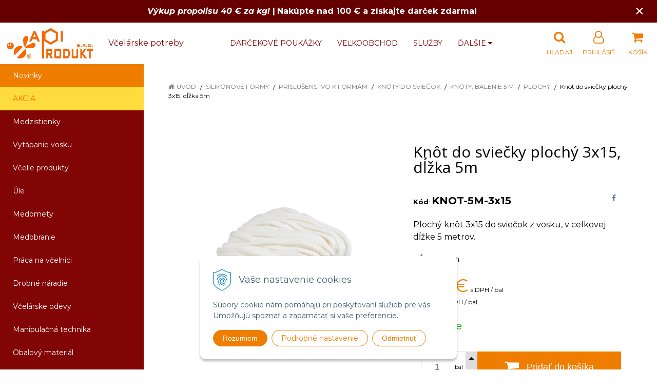

--- FILE ---
content_type: text/html; charset=windows-1250
request_url: https://www.apiprodukt.eu/eshop/knot-do-sviecky-plochy-3x15-dlzka-5m/p-1115601.xhtml
body_size: 16821
content:
<!DOCTYPE html>
<html lang="sk" class=" ViewIcons filter-position-top prlist-spbox prlist-type-1 prdetail-type-2 infotopbar-active sj-upselling-pop-enable" data-ppr="3">

	<head>
		<meta http-equiv="X-UA-Compatible" content="IE=edge,chrome=1" />
		<meta name="viewport" content="width=device-width, initial-scale=1.0, minimum-scale=1.0, user-scalable=1" />
		
		<meta charset="windows-1250" />
		<title>Knôt do sviečky plochý 3x15, dĺžka 5m | Včelárske potreby a výroba medzistienok | www.apiprodukt.eu</title>
		<meta name="description" content="Predaj profesionálnych včelárskych potrieb a rôzneho obalového materiálu a eshop so včelárskymi potrebami. Spracovanie včelieho vosku a výroba medzistienok. Veľkoobchod a maloobchod so včelárskymi potrebami." />
		<meta name="keywords" content="Včelárske potreby, Výrobňa medzistienok, Medomety, Včelí vosk, Medzistienky," />
		<meta name="robots" content="index,follow" />
		<meta name="googlebot" content="index,follow" />
		<meta name="author" content="NextCom.sk | Lepší biznis online" />
		<meta name="generator" content="Unisite 8.20.0 #281025" />
		<meta property="og:type" content="og:product" />
		<meta property="og:title" content="Knôt do sviečky plochý 3x15, dĺžka 5m" />
		<meta property="og:url" content="https://www.apiprodukt.eu/eshop/knot-do-sviecky-plochy-3x15-dlzka-5m/p-1115601.xhtml" />
		<meta property="og:locale" content="sk_SK" />
		<meta property="og:site_name" content="Včelárske potreby a výroba medzistienok | www.apiprodukt.eu" />
		<meta name="twitter:domain" content="www.apiprodukt.eu" />
		<meta property="og:image" content="https://www.apiprodukt.eu/obchod_homedir/data/3053/obrazky/knoty-ploche-5m.jpg" />
		<meta property="og:description" content="Plochý knôt 3x15 do sviečok z vosku, v celkovej dĺžke 5 metrov." />
		<meta property="product:price:amount" content="1.4" />
		<meta property="product:price:currency" content="EUR" />
		<meta itemprop="name" content="Knôt do sviečky plochý 3x15, dĺžka 5m" />
		<meta itemprop="description" content="Plochý knôt 3x15 do sviečok z vosku, v celkovej dĺžke 5 metrov." />
		<meta itemprop="image" content="https://www.apiprodukt.eu/obchod_homedir/data/3053/obrazky/knoty-ploche-5m.jpg" />
		<meta name="twitter:card" content="product" />
		<meta name="twitter:title" content="Knôt do sviečky plochý 3x15, dĺžka 5m" />
		<meta name="twitter:image" content="https://www.apiprodukt.eu/obchod_homedir/data/3053/obrazky/knoty-ploche-5m.jpg" />
		<meta name="twitter:label1" content="Ceny" />
		<meta name="twitter:data1" content="1.4" />
		<meta name="twitter:label2" content="Mena" />
		<meta name="twitter:data2" content="" />

		<link href="https://www.apiprodukt.eu/Data/3248/favicon.ico" type="image/x-icon" rel="icon" />
		<link href="https://www.apiprodukt.eu/Data/3248/favicon.ico" type="image/x-icon" rel="shortcut icon" />
		<link rel="stylesheet" type="text/css" href="//fonts.googleapis.com/css2?family=Montserrat:ital,wght@0,400;0,700;0,900;1,400;1,700;1,900&family=Open+Sans:ital,wght@0,400;0,600;0,700;1,400;1,600;1,700&display=swap" />
		<link rel="stylesheet" type="text/css" href="/Data/3248/Cache/Css/site_e94a2d73.css" />
		<link rel="stylesheet" type="text/css" href="/SiteJay2.0/JScript/Fancybox3/jquery.fancybox.min.css" />
		<link rel="stylesheet" type="text/css" href="/Data/3248/Cache/Css/slick_b0cfe7f5.css" />
		<link rel="stylesheet" type="text/css" href="https://www.apiprodukt.eu/SiteJay2.0/JScript/PriceSliderNew/price-slider-new.css" />
		<link rel="stylesheet" type="text/css" href="/Data/3248/Cache/Css/infopanel_82a2e6af.css" />
		<script src="/SiteJay2.0/jquery-3.7.1.min.js"></script>
		<script src="/SiteJay2.0/JScript/Fancybox3/jquery.fancybox.min.js"></script>
		<script src="/SiteJay2.0/JScript/jquery.mousewheel-3.0.6.pack.js"></script>
		<script src="/Data/3248/Cache/Script/common_5fecc569.js"></script>
		<script src="/Data/3248/Cache/Script/CookieConsent_6224c920.js"></script>
		<script src="/Data/3248/Cache/Script/skin_29d5aadd.js"></script>
		<script src="/Data/3248/Cache/Script/custom_2568991.js"></script>
		<script src="/Data/3248/Cache/Script/categories_menu_script_3eefc370.js"></script>
		<script src="/SiteJay2.0/jquery.newsletterpopup.js"></script>
		<script src="/Data/3248/Cache/Script/shop_content_scripts_977977c1.js"></script>
		<script src="https://www.apiprodukt.eu/SiteJay2.0/JScript/PriceSliderNew/price-slider-new.js"></script>
		<script src="https://www.apiprodukt.eu/SiteJay2.0/jquery_tipsy.js"></script>
		<script type="text/javascript">
$(document).ready(function() {
                    $('.top-infobar-close').on('click', function() {
                        var expiry = new Date();
                        expiry.setTime(expiry.getTime() + 0 );
                        var expiresDate = expiry.toUTCString();
                        setCookie('cs-infobar', 1, '0');
                        $('#top-infobar').slideUp();
                    });
                });

//<![CDATA[
var _hwq = _hwq || [];
    _hwq.push(['setKey', 'E1E5488A06CE51C884817387EC2F439E']);_hwq.push(['setTopPos', '70']);_hwq.push(['showWidget', '22']);(function() {
    var ho = document.createElement('script'); ho.type = 'text/javascript'; ho.async = true;
    ho.src = 'https://www.heureka.sk/direct/i/gjs.php?n=wdgt&sak=E1E5488A06CE51C884817387EC2F439E';
    var s = document.getElementsByTagName('script')[0]; s.parentNode.insertBefore(ho, s);
})();
//]]>

		</script>

		<link rel="stylesheet" type="text/css" href="/Data/default/UserFiles/font-awesome/css/font-awesome.min.css" />
		<link rel="stylesheet" type="text/css" href="/Data/default/UserFiles/2025/slick/slick.min.css" />
        <link rel="stylesheet" type="text/css" href="/Data/default/UserFiles/2025/slick/accessible-slick-theme.min.css" />
		<link rel="stylesheet" type="text/css" href="/Data/default/UserFiles/js/lightslider/lightslider.min.css" />
		<link rel="stylesheet" type="text/css" href="/Data/default/UserFiles/2023/js/nice-select/nice-select.css" />
	<script>
  window.dataLayer = window.dataLayer || [];
  function gtag(){dataLayer.push(arguments);}

  gtag("consent", "default", {
    "ad_storage": "denied",
    "analytics_storage": "denied"
  });  
</script>

<!-- Google Tag Manager -->
<script>(function(w,d,s,l,i){w[l]=w[l]||[];w[l].push({'gtm.start':
new Date().getTime(),event:'gtm.js'});var f=d.getElementsByTagName(s)[0],
j=d.createElement(s),dl=l!='dataLayer'?'&l='+l:'';j.async=true;j.src=
'https://www.googletagmanager.com/gtm.js?id='+i+dl;f.parentNode.insertBefore(j,f);
})(window,document,'script','dataLayer',' GTM-MDDTF8SX');</script>
<!-- End Google Tag Manager --><!-- Global site tag (gtag.js) - Google Analytics -->
<script async src="https://www.googletagmanager.com/gtag/js?id=G-BG4PL69BXL"></script>
<script>
  window.dataLayer = window.dataLayer || [];
  function gtag(){dataLayer.push(arguments);}
  gtag("js", new Date());

  gtag("consent", "default", {
    "ad_storage": "denied",
    "analytics_storage": "denied"
  });  
  
  gtag("config", "G-BG4PL69BXL");
</script></head>

	<body id="page14743" class="cerebro-skin home-page "><!-- Google Tag Manager -->
<!-- Google Tag Manager (noscript) -->
<noscript><iframe src="https://www.googletagmanager.com/ns.html?id= GTM-MDDTF8SX" height="0" width="0" style="display:none;visibility:hidden"></iframe></noscript>
<!-- End Google Tag Manager (noscript) --><div id="top-infobar" class="ti-pos-top" role="region" aria-label="Upozornenie"><div class="top-infobar-content"><strong><em>Výkup propolisu 40 € za kg!&nbsp;</em>|</strong>&nbsp;<strong>Nakúpte nad 100 € a získajte darček zdarma!</strong></div><button type="button" class="top-infobar-close" aria-label="Zavrieť upozornenie">&times;</button></div>

		

		<div class="site-overlay"><span class="over-closer"></span></div>

		<div class="content-wraper">
		<div class="body-wraper">
				<header>

						<div class="header clearfix">
							<div class="head">
								
<div id="sjm-s-hlavicka"><div class="logo-wrapper">
    <p id="logo"><a href="/"><img src="/Data/3248/UserFiles/logo-apiprodukt-R1.jpg" alt="Včelárske potreby a výroba medzistienok | www.apiprodukt.eu" srcset="" width="684" height="235"></a></p>
    <p class="slogan"><span>&nbsp;&nbsp;&nbsp;&nbsp;Včelárske potreby</span></p>
</div>


    
        <ul class="info-row">
            <li class="info-row-home"><i class="fa fa-home"></i> <a href="/">Úvod</a></li>
            
            <li class="info-row-mail" translate="no"><i class="fa fa-envelope-o"></i> <a href="mailto:info@apiprodukt.sk">info@apiprodukt.sk</a></li>
            <li class="info-row-phone" translate="no"><i class="fa fa-phone"></i> <a href="tel:+421918079221">+421 918 079 221</a></li>
            
        </ul>
    

</div>

							</div>
							<div class="header-menu-wraper">
                                <div id="header-menu">
                                    <nav>
<div id="sjm-s-menu-vodorovne"><ul id="m-smenuvodorovne" class="sjMenu"><li class="no-selected"><a href="https://www.apiprodukt.eu/darcekove-poukazky.xhtml">Darčekové poukážky</a></li><li class="no-selected"><a href="https://www.apiprodukt.eu/velkoobchod.xhtml">Veľkoobchod</a></li><li class="no-selected"><a href="https://www.apiprodukt.eu/sluzby.xhtml">Služby</a></li><li class="no-selected"><a href="https://www.apiprodukt.eu/vymena-medzistienok.xhtml">Výmena medzistienok</a></li><li class="no-selected"><a href="https://www.apiprodukt.eu/vykup-surovin.xhtml">Výkup surovín</a></li><li class="no-selected"><a href="https://www.apiprodukt.eu/o-nas.xhtml">O nás</a></li><li class="no-selected"><a href="https://www.apiprodukt.eu/kontakt.xhtml">Kontakt</a></li><li><a href="https://www.apiprodukt.hu/"><img src="/Data/3248/UserFiles/images/hungary-(1).png" alt="apiprodukt.hu" title="apiprodukt.hu">  HU</a></li></ul></div>
</nav>
                                </div>
							</div>
							<ul id="header-info">
								<li id="ico-menu"><div translate="no"><i class="fa fa-bars"></i></div></li>
								<li id="main-cart">
<div id="sjm-s-kosik"><a href="https://www.apiprodukt.eu/eshop/action/cart.xhtml" title="Košík" class="caq-0" data-pricewithvat="0,00" data-pricewithoutvat="0,00"><i class="fa fa-shopping-cart"></i> <span>Košík</span> </a></div>
</li>
								<li id="main-login">
<div id="sjm-s-login"><div class="Shop-login">
    <div class="ico-user">
        <i class="fa fa-user-o"></i>
        
            <span>Prihlásiť</span>
        
        
    </div>
	
        <ul data-text="Môj účet">
            <li class="user"><a href="https://www.apiprodukt.eu/eshop/action/enterlogin.xhtml" rel="nofollow">Prihlásiť</a></li>
            
                <li class="reg"><a href="https://www.apiprodukt.eu/eshop/action/registration.xhtml" rel="nofollow">Registrácia</a></li>
            
            
        </ul>
    
    
</div></div>
</li>
								<li id="ico-search"><div><i class="fa fa-search"></i> <span>Hľadaj</span></div></li>
							</ul>
			
							<div class="main-search">
								
<div id="sjm-s-vyhladavanie">
	
                <script type="text/javascript">
                    /* <![CDATA[ */

                    displayBoxIndex = -1;
                    var SearchNavigate = function(diff) {
                        displayBoxIndex += diff;
                        var oBoxCollection = $(".suggestSearchContent:not(.suggestSearchHeader):not(.suggestSearchFooter) p");
                        if(!oBoxCollection.length){
                            return;
                        }
                        if (displayBoxIndex >= oBoxCollection.length)
                            displayBoxIndex = 0;
                        if (displayBoxIndex < 0)
                            displayBoxIndex = oBoxCollection.length - 1;
                        var cssClass = "search-selected-item";
                        oBoxCollection.removeClass(cssClass).eq(displayBoxIndex).addClass(cssClass);
                        oBoxCollection.eq(displayBoxIndex)[0].scrollIntoView({ 
                            block: 'nearest',
                            inline: 'nearest',
                            behavior: 'smooth'
                        });
                    }

                        var timeoutsearch;
                        function getXmlHttpRequestObject() {
                            if (window.XMLHttpRequest) {
                                return new XMLHttpRequest();
                            } else if(window.ActiveXObject) {
                                return new ActiveXObject("Microsoft.XMLHTTP");
                            } else {
                            }
                        }

                        var searchReq = getXmlHttpRequestObject();

                        function searchSuggest() {
                            if (searchReq.readyState == 4 || searchReq.readyState == 0) {
                                var str = escape(encodeURI(document.getElementById('searchstringid').value));
                                //$('#search_suggest').html('<div class="suggest_wrapper loading"><img src="/Images/loading.gif" alt="loading" /></div>');
                                var stockOnly = '0';
                                if (document.getElementById('searchStockOnlyId') != null && document.getElementById('searchStockOnlyId').checked == true)
                                    stockOnly = '1';

                                searchReq.open("GET", 'https://www.apiprodukt.eu/suggestsearch/chckprm/suggest/search/' + str + '/stock/' + stockOnly + '.xhtml', true);
                                searchReq.onreadystatechange = handleSearchSuggest;
                                searchReq.send(null);
                            }
                            clearTimeout(timeoutsearch);
                        }

                        function handleSearchSuggest() {
                            if (searchReq.readyState == 4) {
                                var ss = document.getElementById('search_suggest')
                                ss.innerHTML = '';
                                ss.innerHTML = searchReq.responseText;

                                if(ss.innerHTML.length)
                                    ss.innerHTML = '<div class="suggest_wrapper">' + ss.innerHTML + '</div>';
                            }
                        }

                        $(document).ready(function(){

                            $('body').on('click', function () {
                                $('#search_suggest').html('');
                            });

                            $('form.search').on('click', function(e){
                                e.stopPropagation();
                            });

                            $('#searchstringid').attr('autocomplete','off').on('keyup click', function(e) {

                                if (e.keyCode == 40)
                                {
                                    e.preventDefault()
                                    SearchNavigate(1);
                                }
                                else if(e.keyCode==38)
                                {
                                    e.preventDefault()
                                    SearchNavigate(-1);
                                } else if(e.keyCode==13){

                                    if($("p.search-selected-item").length){
                                        e.preventDefault();
                                        location.href=$("p.search-selected-item a").attr("href");
                                    }

                                } else {
                                    if(timeoutsearch) {
                                        clearTimeout(timeoutsearch);
                                        timeoutsearch = null;
                                    }
                                    if($.trim($("#searchstringid").val()) !== ""){
                                        timeoutsearch = setTimeout(searchSuggest, 200);
                                    }
                                    else {
                                        var ss = document.getElementById('search_suggest')
                                        ss.innerHTML = '';                                    
                                    }
                                }
                            });
                        });
                    /* ]]> */
                </script>

<form action="https://www.apiprodukt.eu/index.php?page=14743" method="get" class="search">
  <span class="input"><input type="text" name="searchstring" value="" class="SearchInput" id="searchstringid" placeholder="Hľadaný výraz" /><input type="hidden" name="searchtype" value="all" /></span>
  <div id="search_suggest"></div>  
  <span class="submit"><input type="hidden" name="action" value="search" /><input type="hidden" name="cid" value="0" /><input type="hidden" name="page" value="14743" /><input type="submit" name="searchsubmit" value="Hľadaj" class="SearchSubmit" /></span>  
</form></div>

							</div>
			
						</div>
						
					</header>
			<main id="content">

				<div id="main-left">
                			<div class="left-menu">
                				<div id="main-menu">
                					<nav>
<div id="sjm-s-kategorie-obchodu">
	
	<div class="action-categories">
		<ul class="Cat action-categories">
			<li><a href="https://www.apiprodukt.eu/eshop/action/addprd/newval/1.xhtml" title="Novinky">Novinky</a></li>
		</ul>
	</div>



	<div class="states-categories">
	<ul class="Cat states-categories">
		<li><a href="https://www.apiprodukt.eu/eshop/action/addprd/state-4/1.xhtml" title="AKCIA" style="background-color: #ffdc3d; color: #ff6600">AKCIA</a></li>
	</ul>
</div>


	<ul id="categories-14743" class="Cat WithIcons"><li id="Item-103"><a href="https://www.apiprodukt.eu/eshop/medzistienky/c-103.xhtml"><span class="icon"><img src="/obchod_homedir/data/3053/ikony/F500.jpg" alt="Medzistienky" title="Medzistienky"  loading="lazy" /> </span><span>Medzistienky</span></a></li><li id="Item-111"><a href="https://www.apiprodukt.eu/eshop/vytapanie-vosku/c-111.xhtml"><span class="icon"><img src="/obchod_homedir/data/3053/ikony/01_vytapanie_vosku.jpg" alt="Vytápanie vosku" title="Vytápanie vosku"  loading="lazy" /> </span><span>Vytápanie vosku</span></a></li><li id="Item-1"><a href="https://www.apiprodukt.eu/eshop/vcelie-produkty/c-1.xhtml"><span class="icon"><img src="/obchod_homedir/data/3053/ikony/01_kozmetika_z_prirody.jpg" alt="Včelie produkty" title="Včelie produkty"  loading="lazy" /> </span><span>Včelie produkty</span></a></li><li id="Item-2"><a href="https://www.apiprodukt.eu/eshop/ule/c-2.xhtml"><span class="icon"><img src="/obchod_homedir/data/3053/ikony/02_ule_z_polystyrenu.jpg" alt="Úle" title="Úle"  loading="lazy" /> </span><span>Úle</span></a></li><li id="Item-3"><a href="https://www.apiprodukt.eu/eshop/medomety/c-3.xhtml"><span class="icon"><img src="https://www.apiprodukt.eu/Data/3248/UserFiles/images/categoryicon.gif" alt="Medomety" title="Medomety"  loading="lazy" /> </span><span>Medomety</span></a></li><li id="Item-4"><a href="https://www.apiprodukt.eu/eshop/medobranie/c-4.xhtml"><span class="icon"><img src="https://www.apiprodukt.eu/Data/3248/UserFiles/images/categoryicon.gif" alt="Medobranie" title="Medobranie"  loading="lazy" /> </span><span>Medobranie</span></a></li><li id="Item-5"><a href="https://www.apiprodukt.eu/eshop/praca-na-vcelnici/c-5.xhtml"><span class="icon"><img src="https://www.apiprodukt.eu/Data/3248/UserFiles/images/categoryicon.gif" alt="Práca na včelnici" title="Práca na včelnici"  loading="lazy" /> </span><span>Práca na včelnici</span></a></li><li id="Item-7"><a href="https://www.apiprodukt.eu/eshop/drobne-naradie/c-7.xhtml"><span class="icon"><img src="https://www.apiprodukt.eu/Data/3248/UserFiles/images/categoryicon.gif" alt="Drobné náradie" title="Drobné náradie"  loading="lazy" /> </span><span>Drobné náradie</span></a></li><li id="Item-9"><a href="https://www.apiprodukt.eu/eshop/vcelarske-odevy/c-9.xhtml"><span class="icon"><img src="https://www.apiprodukt.eu/Data/3248/UserFiles/images/categoryicon.gif" alt="Včelárske odevy" title="Včelárske odevy"  loading="lazy" /> </span><span>Včelárske odevy</span></a></li><li id="Item-14"><a href="https://www.apiprodukt.eu/eshop/manipulacna-technika/c-14.xhtml"><span class="icon"><img src="https://www.apiprodukt.eu/Data/3248/UserFiles/images/categoryicon.gif" alt="Manipulačná technika" title="Manipulačná technika"  loading="lazy" /> </span><span>Manipulačná technika</span></a></li><li id="Item-8"><a href="https://www.apiprodukt.eu/eshop/obalovy-material/c-8.xhtml"><span class="icon"><img src="https://www.apiprodukt.eu/Data/3248/UserFiles/images/categoryicon.gif" alt="Obalový materiál" title="Obalový materiál"  loading="lazy" /> </span><span>Obalový materiál</span></a></li><li id="Item-6"><a href="https://www.apiprodukt.eu/eshop/vcelarska-literatura/c-6.xhtml"><span class="icon"><img src="https://www.apiprodukt.eu/Data/3248/UserFiles/images/categoryicon.gif" alt="Včelárska literatúra" title="Včelárska literatúra"  loading="lazy" /> </span><span>Včelárska literatúra</span></a></li><li id="Item-13"><a href="https://www.apiprodukt.eu/eshop/silikonove-formy/c-13.xhtml"><span class="icon"><img src="https://www.apiprodukt.eu/Data/3248/UserFiles/images/categoryicon.gif" alt="Silikónové formy" title="Silikónové formy"  loading="lazy" /> </span><span>Silikónové formy</span></a><ul id="ul_id_68"><li id="Item-68"><a href="https://www.apiprodukt.eu/eshop/jar/c-68.xhtml"><span class="icon"><img src="/obchod_homedir/data/3053/ikony/13_silikonove_formy_jar.jpg" alt="Jar" title="Jar"  loading="lazy" /> </span><span>Jar</span></a></li><li id="Item-69"><a href="https://www.apiprodukt.eu/eshop/leto/c-69.xhtml"><span class="icon"><img src="/obchod_homedir/data/3053/ikony/13_silikonove_formy_leto.jpg" alt="Leto" title="Leto"  loading="lazy" /> </span><span>Leto</span></a></li><li id="Item-70"><a href="https://www.apiprodukt.eu/eshop/jesen/c-70.xhtml"><span class="icon"><img src="/obchod_homedir/data/3053/ikony/13_silikonove_formy_jesen.jpg" alt="Jeseň" title="Jeseň"  loading="lazy" /> </span><span>Jeseň</span></a></li><li id="Item-71"><a href="https://www.apiprodukt.eu/eshop/zima/c-71.xhtml"><span class="icon"><img src="/obchod_homedir/data/3053/ikony/sviecky-zima-oval.jpg" alt="Zima" title="Zima"  loading="lazy" /> </span><span>Zima</span></a></li><li id="Item-72"><a href="https://www.apiprodukt.eu/eshop/figurky/c-72.xhtml"><span class="icon"><img src="/obchod_homedir/data/3053/ikony/13_silikonove_formy_figurky.jpg" alt="Figúrky" title="Figúrky"  loading="lazy" /> </span><span>Figúrky</span></a></li><li id="Item-223"><a href="https://www.apiprodukt.eu/eshop/vianocne-ozdoby/c-223.xhtml"><span class="icon"><img src="/obchod_homedir/data/3053/ikony/ozdoby.png" alt="Vianočné ozdoby" title="Vianočné ozdoby"  loading="lazy" /> </span><span>Vianočné ozdoby</span></a></li><li id="Item-73"><a href="https://www.apiprodukt.eu/eshop/slavne-stavby/c-73.xhtml"><span class="icon"><img src="/obchod_homedir/data/3053/ikony/13_silikonove_formy_slavne-stavby.jpg" alt="Slávne stavby" title="Slávne stavby"  loading="lazy" /> </span><span>Slávne stavby</span></a></li><li id="Item-127"><a href="https://www.apiprodukt.eu/eshop/cajove-sviecky/c-127.xhtml"><span class="icon"><img src="/obchod_homedir/data/3053/ikony/13_silikonove_formy_cajove_sviecky.jpg" alt="Čajové sviečky" title="Čajové sviečky"  loading="lazy" /> </span><span>Čajové sviečky</span></a></li><li id="Item-74"><a href="https://www.apiprodukt.eu/eshop/prislusenstvo-k-formam/c-74.xhtml"><span class="icon"><img src="/obchod_homedir/data/3053/ikony/13_silikonove_formy_prislusenstvo.jpg" alt="Príslušenstvo k formám" title="Príslušenstvo k formám"  loading="lazy" /> </span><span>Príslušenstvo k formám</span></a><ul id="ul_id_98"><li id="Item-98"><a href="https://www.apiprodukt.eu/eshop/aromy-do-sviecok/c-98.xhtml"><span class="icon"><img src="/obchod_homedir/data/3053/ikony/Z8.jpg" alt="Arómy do sviečok" title="Arómy do sviečok"  loading="lazy" /> </span><span>Arómy do sviečok</span></a></li><li id="Item-100"><a href="https://www.apiprodukt.eu/eshop/knoty-do-sviecok/c-100.xhtml"><span class="icon"><img src="/obchod_homedir/data/3053/ikony/knoty.jpg" alt="Knôty do sviečok" title="Knôty do sviečok"  loading="lazy" /> </span><span>Knôty do sviečok</span></a><ul id="ul_id_141"><li id="Item-141"><a href="https://www.apiprodukt.eu/eshop/knoty-balenie-5-m/c-141.xhtml"><span class="icon"><img src="/obchod_homedir/data/3053/ikony/knoty-ploche-5m.jpg" alt="Knôty, balenie 5 m" title="Knôty, balenie 5 m"  loading="lazy" /> </span><span>Knôty, balenie 5 m</span></a><ul id="ul_id_208"><li id="Item-208" class="selected"><a href="https://www.apiprodukt.eu/eshop/plochy/c-208.xhtml"><span class="icon"><img src="/obchod_homedir/data/3053/ikony/knoty-ploche-5m-kat.jpg" alt="Plochý" title="Plochý"  loading="lazy" /> </span><span>Plochý</span></a></li><li id="Item-209"><a href="https://www.apiprodukt.eu/eshop/okruhly/c-209.xhtml"><span class="icon"><img src="/obchod_homedir/data/3053/ikony/knoty-5m-O.jpg" alt="Okrúhly" title="Okrúhly"  loading="lazy" /> </span><span>Okrúhly</span></a></li></ul></li><li id="Item-142"><a href="https://www.apiprodukt.eu/eshop/knoty-balenie-20-m/c-142.xhtml"><span class="icon"><img src="/obchod_homedir/data/3053/ikony/knoty-ploche-20m.jpg" alt="Knôty, balenie 20 m" title="Knôty, balenie 20 m"  loading="lazy" /> </span><span>Knôty, balenie 20 m</span></a></li><li id="Item-143"><a href="https://www.apiprodukt.eu/eshop/knoty-balenie-50-m/c-143.xhtml"><span class="icon"><img src="/obchod_homedir/data/3053/ikony/knot-50m.jpg" alt="Knôty, balenie 50 m" title="Knôty, balenie 50 m"  loading="lazy" /> </span><span>Knôty, balenie 50 m</span></a></li><li id="Item-205"><a href="https://www.apiprodukt.eu/eshop/knoty-impregnovane/c-205.xhtml"><span class="icon"><img src="/obchod_homedir/data/3053/ikony/knot-impregnovany-1.jpg" alt="Knôty impregnované" title="Knôty impregnované"  loading="lazy" /> </span><span>Knôty impregnované</span></a></li></ul></li><li id="Item-101"><a href="https://www.apiprodukt.eu/eshop/farby-na-sviecky/c-101.xhtml"><span class="icon"><img src="/obchod_homedir/data/3053/ikony/BR.jpg" alt="Farby na sviečky" title="Farby na sviečky"  loading="lazy" /> </span><span>Farby na sviečky</span></a></li><li id="Item-144"><a href="https://www.apiprodukt.eu/eshop/knoty-do-petrolejky/c-144.xhtml"><span class="icon"><img src="/obchod_homedir/data/3053/ikony/knot-do-petrolejky.jpg" alt="Knôty do petrolejky" title="Knôty do petrolejky"  loading="lazy" /> </span><span>Knôty do petrolejky</span></a></li></ul></li></ul></li><li id="Item-207"><a href="https://www.apiprodukt.eu/eshop/vyroba-mydla/c-207.xhtml"><span class="icon"><img src="https://www.apiprodukt.eu/Data/3248/UserFiles/images/categoryicon.gif" alt="Výroba mydla" title="Výroba mydla"  loading="lazy" /> </span><span>Výroba mydla</span></a></li><li id="Item-12"><a href="https://www.apiprodukt.eu/eshop/darcekove-predmety/c-12.xhtml"><span class="icon"><img src="https://www.apiprodukt.eu/Data/3248/UserFiles/images/categoryicon.gif" alt="Darčekové predmety" title="Darčekové predmety"  loading="lazy" /> </span><span>Darčekové predmety</span></a></li><li id="Item-221"><a href="https://www.apiprodukt.eu/eshop/startovacie-balicky/c-221.xhtml"><span class="icon"><img src="https://www.apiprodukt.eu/Data/3248/UserFiles/images/categoryicon.gif" alt="Štartovacie balíčky" title="Štartovacie balíčky"  loading="lazy" /> </span><span>Štartovacie balíčky</span></a></li></ul>

</div>
</nav>
                				</div>
                			</div>
                		</div>
	
				<div class="main-container clearfix">
					<div class="top-image">
<div id="sjm-d-17036"> </div>
</div>
					<div id="main-center">
						
							<div class="basic001">


<div class="content">
<div id="sjm-d-17035">        <div class="ShopContent">
<!-- SJ_Modules_Shop_Content ***start*** -->
	
            <div class="ShopProductParentCategories">
                <ul itemprop="breadcrumb" itemscope itemtype="http://schema.org/BreadcrumbList">
                    
                    <li itemprop="itemListElement" itemscope itemtype="http://schema.org/ListItem">
                        <a href="/" itemprop="item"><span itemprop="name">Úvod</span></a>
                        <meta itemprop="position" content="1" />
                    </li>
                    <li><span class="separator">&gt;&gt;</span></li>
                    <li itemprop="itemListElement" itemscope itemtype="http://schema.org/ListItem">
                        <a href="https://www.apiprodukt.eu/eshop/silikonove-formy/c-13.xhtml" itemprop="item"><span itemprop="name">Silikónové formy</span></a>
                        <meta itemprop="position" content="2" />
                    </li>
                    <li><span class="separator">&gt;&gt;</span></li>
                    <li itemprop="itemListElement" itemscope itemtype="http://schema.org/ListItem">
                        <a href="https://www.apiprodukt.eu/eshop/prislusenstvo-k-formam/c-74.xhtml" itemprop="item"><span itemprop="name">Príslušenstvo k formám</span></a>
                        <meta itemprop="position" content="3" />
                    </li>
                    <li><span class="separator">&gt;&gt;</span></li>
                    <li itemprop="itemListElement" itemscope itemtype="http://schema.org/ListItem">
                        <a href="https://www.apiprodukt.eu/eshop/knoty-do-sviecok/c-100.xhtml" itemprop="item"><span itemprop="name">Knôty do sviečok</span></a>
                        <meta itemprop="position" content="4" />
                    </li>
                    <li><span class="separator">&gt;&gt;</span></li>
                    <li itemprop="itemListElement" itemscope itemtype="http://schema.org/ListItem">
                        <a href="https://www.apiprodukt.eu/eshop/knoty-balenie-5-m/c-141.xhtml" itemprop="item"><span itemprop="name">Knôty, balenie 5 m</span></a>
                        <meta itemprop="position" content="5" />
                    </li>
                    <li><span class="separator">&gt;&gt;</span></li>
                    <li itemprop="itemListElement" itemscope itemtype="http://schema.org/ListItem">
                        <a href="https://www.apiprodukt.eu/eshop/plochy/c-208.xhtml" itemprop="item"><span itemprop="name">Plochý</span></a>
                        <meta itemprop="position" content="6" />
                    </li>
                    <li><span class="separator">&gt;&gt;</span></li>
                    <li itemprop="itemListElement" itemscope itemtype="http://schema.org/ListItem">
                        <span itemprop="name">Knôt do sviečky plochý 3x15, dĺžka 5m</span>
                        <meta itemprop="position" content="7" />
                    </li>
                </ul>
            </div>





























<div class="padding-box">



<div itemscope itemtype="http://schema.org/Product" class="ShopProductView">
    <div class="two-box-envelope back-white clearfix">


        <div class="detail-shop-content back-white">
            <div class="product-images">
              <div class="textpadder ProductLeft">


                <span class="stickers">
                    
                    
                    
                    
                    
                    
                </span>
                
                <ul class="ProductImage" id="MainProductImage">
                    <li><a href="/obchod_homedir/data/3053/obrazky/knoty-ploche-5m.jpg" title="Knôt do sviečky plochý 3x15, dĺžka 5m" data-fancybox="gallery">
                        <picture>
                            
                            <img itemprop="image" src="/obchod_homedir/data/3053/obrazky/knoty-ploche-5m.jpg" alt="Knôt do sviečky plochý 3x15, dĺžka 5m" id="ProductImage1115601" />
                        </picture>
                        </a>
                    </li>
                    
                </ul>
                
                
            </div>
            </div>
            </div>

            <div class="detail-shop-content back-slightly-grey float-right">

              <div class="product-description">
                <div class="textpadder">

                  <h1 itemprop="name">Knôt do sviečky plochý 3x15, dĺžka 5m</h1>

                  <div class="info-box clearfix">
                    <ul class="product-info">
                      <li><b style="font-size:110%;">Kód</b>: <span id="OrderNumber1115601" itemprop="sku">KNOT-5M-3x15</span></li>
                      <li>EAN: <span id="BarCodes1115601" itemprop="gtin14">8585059518338</span></li>
                      <li>Výrobca: <span itemprop="brand" itemscope itemtype="http://schema.org/brand"><a href="https://www.apiprodukt.eu/eshop/vyrobca/odetka-%28cr%29.xhtml" itemprop="name">Odetka (ČR) <i class="fa fa-th-list"></i></a></span></li>
                    </ul>
                    <ul class="social-link">
                        <li class="facebook"><a href="javascript: void(0)" onclick="window.open('https://www.facebook.com/sharer.php?u=https%3A%2F%2Fwww.apiprodukt.eu%2Feshop%2Fknot-do-sviecky-plochy-3x15-dlzka-5m%2Fp-1115601.xhtml','sharer','toolbar=0,status=0,width=580,height=325');"><i class="fa fa-facebook"></i></a></li>
                        <li class="twitter"><a href="javascript: void(0)" onclick="window.open('https://twitter.com/intent/tweet?url=https%3A%2F%2Fwww.apiprodukt.eu%2Feshop%2Fknot-do-sviecky-plochy-3x15-dlzka-5m%2Fp-1115601.xhtml&text=Knôt do sviečky plochý 3x15, dĺžka 5m','sharer','toolbar=0,status=0,width=580,height=325');"><i class="fa fa-twitter" aria-hidden="true"></i></a></li>
                    </ul>
                  </div>


                      <meta itemprop="category" content="Silikónové formy > Príslušenstvo k formám > Knôty do sviečok > Knôty, balenie 5 m > Plochý" />
                      



		            
                        <div class="product-info-text">
                            <div class="small-description" itemprop="disambiguatingDescription">Plochý knôt 3x15 do sviečok z vosku, v celkovej dĺžke 5 metrov.</div>
                        </div>
                    

	                
                        <dl class="addons-short-list">
                            <dt class="pp106">Dĺžka</dt>
<dd class="pp106">5 m</dd>
                        </dl>
                    

            <form action="https://www.apiprodukt.eu/eshop/knot-do-sviecky-plochy-3x15-dlzka-5m/p-1115601/order/1115601.xhtml" data-mincountval="0" data-mincountmultiplyval="false" id="1115601" method="post">

            <div itemprop="offers" itemscope itemtype="http://schema.org/Offer">
				<meta itemprop="url" content="https://www.apiprodukt.eu/eshop/knot-do-sviecky-plochy-3x15-dlzka-5m/p-1115601.xhtml" />
				

            
                <div class="price">

                    <div class="price-row-1">
                        
                            <span class="price-with-vat">
                                <meta itemprop="category" content="Silikónové formy > Príslušenstvo k formám > Knôty do sviečok > Knôty, balenie 5 m > Plochý" />
                                
                                <strong id="PriceWithVAT1115601" class="main-price"><span itemprop="price" content="1.4">1,40</span> <span itemprop="priceCurrency" content="EUR">€</span></strong> <span class="small">s DPH / bal</span>
                            </span>
                        
                        
                        
                            
                                <span class="price-without-vat">
                                    <strong id="PriceWithoutVAT1115601" class="main-price">1,14 €</strong> <span class="small">bez DPH / bal</span>
                                </span>
                            
                        
                        

                        
                        
                    </div>
                    
                    

                </div>
               

               
               

              

              

                        
            
                
                    
                        <div class="delivery-info">
                            
                                <span id="StockCountText1115601" itemprop="availability" href="http://schema.org/InStock" content="InStock">                        <span style="color: #00aa00">Na sklade</span></span>
                            
                            
                        </div>
                    
                    
                
            

            

          <div class="product-box">
              <div class="textpadder">

                    <div class="shop-icons clearfix">
                            

                            

                            
                                
                                    
                                        <div class="ShopIcons">
                                            <div class="product-buttons">
                                                <span class="mnozstvo">
                                                    <input type="text" size="5" value="1" name="quantity" id="Quantity" onkeyup="" class="Quantity noEnterSubmit" />
                                                    
                                                        <label for="Quantity1115601">bal</label>
                                                    
                                                    <span class="cplus"><i class="fa fa-caret-up"></i></span>
                                                    <span class="cminus"><i class="fa fa-caret-down"></i></span>
                                                </span>
                                                
                                                    <button type="submit" name="add-button" id="AddToCart1115601">
                                                        <span class="icon"><i class="fa fa-shopping-cart"></i></span><span class="addtext">Pridať do košíka</span>
                                                        
                                                    </button>
                                                
                                                
                                                
                                            </div>
                                            <span id="StockWarning1115601" class="stockwarning"></span>
                                        </div>
                                    
                                    
                                
                            
                    </div>
              </div>
          </div>

        <div class="advance-box clearfix">

            <div class="calcs">
                
                
            </div>

          <ul>
            
              <li><a href="#SetWatchDogBox" class="SetWatchDogLink fancybox" title="Sledovať cenu a dostupnosť"><i class="fa fa-bell-o"></i> Strážny pes</a></li>
            
            
            
            
                <li class="product-question"><a href="#"><i class="fa fa-question-circle-o"></i> Otázka na produkt</a></li>
            
            
          </ul>

        </div>

            	</div>

                </form>
            </div>
            <div class="clear"></div>

        </div>
       </div>


    </div>
  <div class="textpadder">
<div class="tabs-container">
    <ul class="tabs">
        
        <li><a href="#popis">Popis</a></li>
        
        <li><a href="#parametre">Parametre</a></li>
        
        
        
        
        

        

        
        
        
        
      </ul>
      <div class="panel-container">

            

        
            <div class="pane" id="popis">
              <h2>Knôt do sviečky plochý 3x15, dĺžka 5m</h2>
              <div class="in-pane">
                
                <div class="long-description" itemprop="description">
                    <p>Plochý bavlnený <strong>knôt 3x15 do sviečok z vosku</strong> v balení 5 metrov. </p>
<p>
Priemer knôtu: 2,5 mm (združené nite 3x15)<br />
Materiál: 100% bavlna
</p>
                </div>
              </div>
            </div>
        

        

        
          <div class="pane" id="parametre">
            <h2>Parametre</h2>
            <div class="in-pane">
                <table>
                  
                      <tr itemprop="additionalProperty" itemscope itemtype="http://schema.org/PropertyValue" class="pp106">
	<th itemprop="name">Dĺžka</th>
	<td>5 m</td>
	
</tr>
                  
                  
                      <tr itemprop="additionalProperty" itemscope itemtype="http://schema.org/PropertyValue">
                          <th itemprop="name">Hmotnosť</th>
                          <td itemprop="value">
                              0,01 kg
                              
                              
                          </td>
                      </tr>
                  
                  
                  
                  
                  </table>
                </div>
            </div>
          

          

          
          

          

          

          

          

          
          

          

      </div>
  </div>

  

</div>


</div>



<div class="skry">
	<div class="SetWatchDog" id="SetWatchDogBox">
		<form action="https://www.apiprodukt.eu/eshop/knot-do-sviecky-plochy-3x15-dlzka-5m/p-1115601/order/1115601.xhtml" method="post">
			<h3>Strážiť zmenu ceny a dostupnosti</h3>

	                            
                                                    <div class="watch-doge-inside WatchDogEmail">
                                                        
                                                            <div class="doge-full"><p style="text-align:center;">Ak chcete, zadajte e-mail a budeme Vás informovať o cene alebo skladovej dostupnosti tohto tovaru. </p></div>
                                                            <div><p>Vaša emailová adresa:</p></div>
                                                            <div><input type="text" name="watchDogEmail" class="noEnterSubmit" required /></div>
                                                        
                                                        
                                                    </div>
                                                    
                                                        
                                                    
                                                        
                                                    

                                                    <div class="watch-doge-inside watch-doge-grow WatchDogPrice">
                                                        <div><p>Upozorni ma keď cena klesne pod <input type="text" value="1,40" name="WatchDogPriceLimit" class="noEnterSubmit" />€</p></div>
                                                        <div><button type="submit" name="SetWatchDogPrice">Nastaviť</button></div>
                                                    </div>
	                            
	                            
		</form>
	</div>
</div>





            <script type="text/javascript">
                let prqufbox = 'L3NlcnZpY2VzL3Byb2R1Y3RzLXF1ZXN0aW9ucy8/aWQ9MTExNTYwMSZzPWQ4NjIxZmR0c2hhdTY4bjJqYzRuMDJsaHNo';
            </script>



	<div class="title title-seen">Naposledy navštívené</div>
	<div class="SeenProducts">
		<div class="product">
    <form action="https://www.apiprodukt.eu/eshop/knot-do-sviecky-plochy-3x15-dlzka-5m/p-1115601/order/1115601.xhtml" data-mincountval="0" data-mincountmultiplyval="false" id="id1115601" method="post">

        <div class="in-wrapper">
            
            <h2 class="product-name" ><a href="https://www.apiprodukt.eu/eshop/knot-do-sviecky-plochy-3x15-dlzka-5m/p-1115601.xhtml" title="Knôt do sviečky plochý 3x15, dĺžka 5m">Knôt do sviečky plochý 3x15, dĺžka 5m</a></h2>
        </div>

        <div class="image-wrapper">
        	<div class="product-image">
            	<a href="https://www.apiprodukt.eu/eshop/knot-do-sviecky-plochy-3x15-dlzka-5m/p-1115601.xhtml">
                    <picture>
                        
                        <img src="/obchod_homedir/data/3053/obrazky/male_obrazky/knoty-ploche-5m.jpg" alt="Knôt do sviečky plochý 3x15, dĺžka 5m" title="Knôt do sviečky plochý 3x15, dĺžka 5m" id="ProductImage1115601" loading="lazy" />
                    </picture>
                	<span class="stickers">
                        
                            
                                
                                
                                
                                
                                
                            
                        

                        
                            
                        

                        

                        
                    </span>
                    
            	</a>
            </div>
        </div>
        <div class="product-content">
	        <div class="content-in  clearfix">
		        <div class="product-description">
		            <div class="small-description">Plochý knôt 3x15 do sviečok z vosku, v celkovej dĺžke 5 metrov.</div>
		        </div>
		    </div>
            
            <div class="shop-icons clearfix">
            
	            <div class="price">

								<div class="price-row-1">
												
														<div class="price-with-vat">
																
																<strong id="PriceWithVAT1115601" class="main-price">1,40 €</strong> <span class="dph">s DPH / bal</span>
														</div>
												
												
												
														
																<div class="price-without-vat"><strong id="PriceWithoutVAT1115601" class="main-price">1,14 €</strong> <span class="dph">bez DPH / bal</span></div>
														
												
												

												
										</div>
										
										
						</div>
	            
		            
		                    <div class="product-buttons">
		                       	
                                    <button type="submit" name="add-button" id="AddToCart1115601" aria-label="Pridať do košíka"><span class="icon" data-title="Pridať do košíka"><i class="fa fa-shopping-cart"></i></span></button>
                                    
			                    
		                       	
		                        <span class="mnozstvo">
		                        	<input type="text" size="5" value="1" name="quantity" id="Quantity1115601" class="Quantity noEnterSubmit" />
		                        	
		                        		<label for="Quantity1115601">bal</label>
		                        	
		                            <span class="cplus"><i class="fa fa-caret-up"></i></span>
		                            <span class="cminus"><i class="fa fa-caret-down"></i></span>
		                        </span>
		                    </div>
		                    <span id="StockWarning1115601" class="stockwarning"></span>
		            
		        
		        
	            <div class="clear"></div>

	            

	            
	    	</div>
	    	<div class="bottom clearfix">
		    	
					<div class="delivery-info"><strong id="StockCountText1115601">                        <span style="color: #00aa00">Na sklade</span></strong></div>
				
				<div class="order-number"><b style="font-size:110%;">Kód</b>: <span id="OrderNumber1115601">KNOT-5M-3x15</span></div>
			</div>
			
	    </div>
    </form>
    
</div>
	</div>


<!-- SJ_Modules_Shop_Content ***end*** --></div></div>
</div>	
</div>
<div class="basic001">


<div class="content">
<div id="sjm-d-19436"></div>
</div>	
</div>
<div class="basic001">


<div class="content">
<div id="sjm-d-19719"></div>
</div>	
</div>
<div class="base-modulebox">
	
	
	<div class="base-modulebox-content">
<div id="sjm-d-37504"></div>
</div>
</div><div class="base-modulebox">
	
	
	<div class="base-modulebox-content">
<div id="sjm-d-38080"></div>
</div>
</div>
						
					</div>
				 </div>
	
			</main>
	
			<footer class="full-size">
	
				<div class="footer">
					<div class="box-icons">
<div id="sjm-s-box-icons"> <div class="icons-row icons-4 icons-left clone-enable clearfix" id="ipanel-s-box-icons"><ul class="info-panel"><li class=""><i class="fa fa-phone"></i><div class="icons-div"><strong>Telefonické objednávky</strong><br />
0918 079 221 <span style="font-size:10px;">(7:30 - 14:30)</span></div></li><li class=""><i class="fa fa-clock-o"></i><div class="icons-div"><strong>Tovar na sklade</strong><br />
expedujeme do 24 hod.</div></li><li class=""><i class="fa fa-certificate"></i><div class="icons-div"><strong>Zákaznícky servis</strong><br />
a starostlivosť</div></li><li class="odkaz"><a href="https://www.apiprodukt.eu/kontakt.xhtml"><i class="fa fa-home"></i><div class="icons-div"><strong>Osobný odber</strong><br />
KAMENNÁ PREDAJŇA</div></a></li></ul>
            </div></div>
</div>
					<div class="box-newsletter">
<div id="sjm-s-newsletter"><div class="shop-newsletter-form clearfix" id="shop-newsletter-form">
	
		
	<div class="shop-newsletter-popup-content" id="shop-newsletter-popup-content">

	    

            <div class="shop-newsletter-popup-content-headings">
                <h3>
                    Najdôležitejšie novinky priamo na váš email
                </h3>
                <p class="sub-heading">
                    Získajte zaujímavé informácie vždy medzi prvými
                </p>
            </div>

            <div id="shop-newsletter-inputs">
                
                <div class="shop-newsletter-popup-inputs">
                    <label for="shop-newsletter-email">E-mail</label>
                    <input type="text" name="email" id="shop-newsletter-email" placeholder="Zadajte e-mail" />
                    <button id="shop-newsletter-form-submit">Odoberať</button>
                    <span id="shop-newsletter-form-message"></span>
                </div>
            </div>

        

        
            <div class="vop-text">Vaše osobné údaje (email) budeme spracovávať len za týmto účelom v súlade s platnou legislatívou a zásadami ochrany osobných údajov. Súhlas potvrdíte kliknutím na odkaz, ktorý vám pošleme na váš email. Súhlas môžete kedykoľvek odvolať písomne, emailom alebo kliknutím na odkaz z ktoréhokoľvek informačného emailu.</div>
        
	</div>
</div>

				<script>
					$('#shop-newsletter-form-submit').on('click', function() {
						var postData = {request: $('#shop-newsletter-email').val(), sessionId: 'd8621fdtshau68n2jc4n02lhsh', source: 'link'};

						$("#shop-newsletter-form :checkbox").each(function(index){
							if(this.checked == true)
								postData[this.name] = 1;
						});
						
						$.ajax({
							url: '/newsletter-subscription.php',
							data:  postData
						})
						.done (function(data) {
						    console.log(data);
							switch(data["response"]["status"]) {
								case "ok":
									switch (data["response"]["message"]) {
                                        case "email sent":
                                            $('#shop-newsletter-inputs').html('<div class="shop-newsletter-subscribed-message">Na vašu emailovú adresu bola odoslaná žiadosť o potvrdenie.</div>');
                                            setCookie('shop-newsletter-subscribed', '1', 365);
                                            break;
                                        case "email not sent":
                                            $('#shop-newsletter-inputs').html('<div class="shop-newsletter-subscribed-message">Email so žiadosťou o potvrdenie sa nepodarilo odoslať.</div>');
                                            break;
                                    }
									break;
								case "failed":
									switch (data["response"]["message"]) {
										case "already subscribed":
											$('#shop-newsletter-form-message').html('Emailová adresa je už registrovaná.');
											break;
										case "subscription failed":
											$('#shop-newsletter-form-message').html('Registrácia zlyhala.');
											break;
										case "email not set":
											$('#shop-newsletter-form-message').html('Zadajte e-mail.');
											break;
										case "wrong email":
											$('#shop-newsletter-form-message').html('Chybný tvar emailovej adresy.');
											break;
										case "no group selected":
											$('#shop-newsletter-form-message').html('Vyberte skupinu.');
											break;
										case "email already sent":
											$('#shop-newsletter-form-message').html('Email so žiadosťou o potvrdenie už bol odoslaný.');
											break;
										default:
											alert (data["response"]["message"]);
											break;
									}
									break;
							}
						})
					    .fail (function(jqXHR, textStatus) {
                            console.log(jqXHR);
						    $('#shop-newsletter-form-message').html('Registrácia zlyhala.');
					    })
					});
				</script></div>
</div>
	
					<div class="footer-info">
						<div class="container" id="cols">
							
<div id="sjm-s-pata">
<div id="cols" class="container cols-count-3">
	
		<div class="col col-1">
			<h3>KONTAKT</h3>
			<div class="con"><p>APIPRODUKT<sup>®</sup> s.r.o.<br />
J. A. Komenského 68 (bývalá&nbspKlementa&nbspGottwalda&nbsp68)<br />
991 06 Želovce</p>

<p><strong>Predajňa je otvorená - len pracovné dni: 7:30 - 14:30</strong></p>

<p>Mobil: &nbsp;&nbsp; <strong>+421 918 079 221</strong><br />
Telefón: <strong>+421 47 489 30 41,<br />
&nbsp;&nbsp;&nbsp;&nbsp;&nbsp;&nbsp;&nbsp;&nbsp;&nbsp;&nbsp; &nbsp; &nbsp; +421 47 489 31 14</strong><br />
E-mail: &nbsp;&nbsp; <a href="mailto:info@apiprodukt.sk"><strong>info@apiprodukt.sk</strong></a></p>

<p><img alt="" src="/Data/3248/UserFiles/30-lecie-lyson-logo-grube-1.png" style="width: 196px; height: 50px;" />.&nbsp; &nbsp; &nbsp;&nbsp;<img alt="" src="/Data/3248/UserFiles/logo-SAF-kolor.png" style="width: 111px; height: 70px;" /></p>

<p><img alt="" src="/Data/3248/UserFiles/logo_zelovske_medzistienky.png" style="width: 230px; height: 82px;" /></p>
</div>
		</div>
	
	
		<div class="col col-2">
			<h3>&nbsp;</h3>
			<div class="con"><div id="showHeurekaBadgeHere-12" style="padding-left: 0px; padding-bottom: 35px; text-align: center;">&nbsp;</div>
<script type="text/javascript">
//<![CDATA[
var _hwq = _hwq || [];
    _hwq.push(['setKey', 'E1E5488A06CE51C884817387EC2F439E']);_hwq.push(['showWidget', '12', '26430', 'APIPRODUKT s.r.o.', 'apiprodukt-eu']);(function() {
    var ho = document.createElement('script'); ho.type = 'text/javascript'; ho.async = true;
    ho.src = 'https://www.heureka.sk/direct/i/gjs.php?n=wdgt&sak=E1E5488A06CE51C884817387EC2F439E';
    var s = document.getElementsByTagName('script')[0]; s.parentNode.insertBefore(ho, s);
})();
//]]>
</script>

<div id="showHeurekaBadgeHere-13" style="text-align: center;"><a href="https://www.facebook.com/people/Apiprodukt-%C5%BDelovce/61558304296624/?rdid=jFbO4o3TlicWHQB5&amp;share_url=https%3A%2F%2Fwww.facebook.com%2Fshare%2FooJgU18a936sSk7U%2F"><img alt="" src="/Data/3248/UserFiles/images/facebook_icon.png" style="width: 40px; height: 40px;" /></a>&nbsp;&nbsp;&nbsp;&nbsp; <a href="https://www.instagram.com/apiprodukt.zelovce?igsh=M2h2cXc5eHkydW52"><img alt="" src="/Data/3248/UserFiles/images/instagram_icon.png" style="width: 40px; height: 40px;" /></a></div>

<div style="text-align: center;"><img alt="" src="/Data/3248/UserFiles/gpwebpay-logo1.png" style="width: 200px; height: 137px;" /></div>

<style>

#showHeurekaBadgeHere-13 {
  display: flex;
  justify-content: center;
  align-items: center;
  gap: 6px;
}

#showHeurekaBadgeHere-13 a img {
  transition: transform 0.25s ease, filter 0.25s ease;
  display: block;
  border-radius: 50%; 
}


#showHeurekaBadgeHere-13 a:hover img {
  transform: scale(1.12);
  filter: brightness(1.25);
}

</style>
</div>
		</div>
	
	
		<div class="col col-3">
			<h3>INFORMÁCIE</h3>
			<div class="con"><p style="text-align: center;"><!-- <li><a href="/mega-akcia-2020.xhtml">MEGA Akcia 2020</a></li>
	<li><a href="/oznamenie-celozavodna-dovolenka.xhtml">Oznámenie - celozávodná dovolenka</a></li>
	<li><a href="/akcia-august-2020.xhtml">Akcia AUGUST 2020</a></li>
	<li><a href="/akcia-pohare-na-med.xhtml">Akcia POHÁRE NA MED</a></li> --><!-- <<li><a href="/katalogy.xhtml">KATALÓGY</a></li> --></p>

<ul>
	<li><a href="/vykup-surovin.xhtml">Výkup surovín</a></li>
	<li><a href="http://apiprodukt.eu/vymena-medzistienok.xhtml">Výmena medzistienok</a></li>
	<li><a href="/cennik-prepravy.xhtml">Cenník prepravy</a></li>
	<li><a href="/obchodne-podmienky.xhtml">Všeobecné obchodné podmienky</a></li>
	<li><a href="/reklamacny-poriadok.xhtml">Reklamačný poriadok</a></li>
	<li><a href="/ochrana-osobnych-udajov.xhtml">Ochrana osobných údajov</a></li>
	<li><a href="/informacie-cookies.xhtml">Informácie o cookies</a></li>
	<li><a href="/formulare.xhtml">Formuláre</a></li>
	<li><a href="http://apiprodukt.eu/protokoly.xhtml">Protokoly</a></li>
	<li><a href="https://www.apiprodukt.eu/ocenenia.xhtml">Ocenenia</a></li>
	<li><a href="/velkoobchod.xhtml">Veľkoobchod</a></li>
	<li><a href="https://www.apiprodukt.eu/verejne-obstaravanie.xhtml">Verejné obstarávanie</a></li>
	<li><a href="https://www.apiprodukt.eu/vyroba-sviecok-zo-vcelieho-vosku.xhtml">Výroba sviečok zo včelieho vosku</a></li>
	<li><a href="https://www.apiprodukt.eu/prave-slovenske-medzistienky-a-vosk.xhtml">Pravda o medzistienkach a vosku</a></li>
	<li><a href="https://www.apiprodukt.eu/spoznajte-nas-region.xhtml">Spoznajte náš región!</a></li>
	<li><a href="https://www.apiprodukt.eu/studium.xhtml">Štúdium</a></li>
</ul>
</div>
		</div>
	
	
</div>
</div>

						</div>
					</div>
	
				</div>
	
				<div class="copy">
					<p>&copy; 2026 Včelárske potreby a výroba medzistienok | www.apiprodukt.eu • <a href="https://www.nextcom.sk/cennik.xhtml" rel="nofollow" target="_blank">NextShop</a> &amp; <a href="https://www.nextcom.sk/eshop-pohoda-prepojenie.xhtml" rel="nofollow" target="_blank">e-shop Pohoda Connector</a> by <a href="https://www.nextcom.sk/" rel="nofollow" target="_blank">NextCom s.r.o.</a></p>
					<div class="totop"><a href="#"><i class="fa fa-angle-up"></i></a></div>
				</div>
				
<div id="sjm-s-reserve-cart"></div>

				
<div id="sjm-s-compare-panel">
    <div id="side-fixed">
        
        
    </div>

<script>
        $(document).ready(function(){

        

        $('a.matrix-compare-link').on('click',function() {

             var myUrl = $(this).attr('href');

             var comparebar = $('.compare-bar');
             var compareimagepro = $(this).closest('.Product');

             if(comparebar.length==0)
                $('body').append('<div class="compare-bar"></div>');

                $('.compare-bar').fadeOut('slow');

                $('.compare-bar').load(myUrl, {'side_ajaxaction':'addcompare'},  function(){

                    var porovnavac = $('.compare-bar');
                    var imgtodrag = $("#MainProductImage:first img",compareimagepro);
                    if (imgtodrag) {
                        var imgclone = imgtodrag.clone()
                            .offset({
                            top: imgtodrag.offset().top,
                            left: imgtodrag.offset().left
                        })
                            .css({
                            'opacity': '0.5',
                                'position': 'absolute',
                                'height': '150px',
                                'width': '150px',
                                'z-index': '100'
                        })
                            .appendTo($('body'))
                            .animate({
                            'top': porovnavac.offset().top + 10,
                                'left': porovnavac.offset().left + 10,
                                'width': 75,
                                'height': 75
                        }, 1000, 'swing');
                        /*
                        setTimeout(function () {
                            porovnavac.effect("shake", {
                                times: 2
                            }, 200);
                        }, 1500);
                        */

                        imgclone.animate({
                            'width': 0,
                                'height': 0
                        }, function () {
                            $(this).detach()
                        });
                    }

                });

                $('body').addClass('body-compare');
                $('.compare-bar').fadeIn('slow').fadeOut('slow').fadeIn('slow');

             return false;
        });

        

            $('.la-feedback a').fancybox();

            var reg = /^([A-Za-z0-9_\-\.])+\@([A-Za-z0-9_\-\.])+\.([A-Za-z]{2,6})$/;
            $('body').on('submit','#la-feedback-box form', function(){

                var cont = true;

                $('#la-feedback-box .require').removeClass('require');

                    if ($('#side_td_name input').val().length < 1){
                        $('#side_td_name input').addClass('require');
                        cont = false;
                    }

                    if ($('#side_td_text textarea').val().length < 1){
                        $('#side_td_text textarea').addClass('require');
                        cont = false;
                    }

                    if($('#side_td_email input').val().length < 1 || reg.test($('#side_td_email input').val()) == false){
                        $('#side_td_email input').addClass('require');
                        cont = false;
                    }

                    if ($('#side_td_verify input').val().length < 1){
                        $('#side_td_verify input').addClass('require');
                        cont = false;
                    }

                    if(!cont) {
                        return false;
                    }

                    $('body').append('<div id="fancybox-loading"><div></div></div>');

                $.ajax({
                    type    : 'POST',
                    cache    : false,
                    url        : 'https://www.apiprodukt.eu/eshop.xhtml',
                    data    : $(this).serializeArray(),
                    success: function(data) {
                        $('#fancybox-loading').remove();
                        $('.la-feedback-box-content').html(data);

                    }

                });

                $.fancybox.update();
                $.fancybox.hideLoading();

                return false;
            });
        });
        </script></div>

	
			</footer>

		</div>
		</div>
		

		
<div id="sjm-sjam_adminpanel"></div>


		

		<script src="/SiteJay2.0/jquery_tipsy.js"></script>
		<script src="/Data/default/UserFiles/js/2015/jquery.tools.min.js"></script>
		<script src="/Data/default/UserFiles/js/2015/jquery.easytabs.min.js"></script>
		<script src="/Data/default/UserFiles/2025/slick/slick.min.js"></script>
		<script src="/Data/default/UserFiles/js/lightslider/lightslider.min.js"></script>
		<script src="/Data/default/UserFiles/js/2015/jquery.scrollTo.js"></script>
		<script src="/Data/default/UserFiles/2023/js/nice-select/jquery.nice-select.min.js"></script>

		
        
        

	<script>
(function(){
    document.addEventListener("DOMContentLoaded", function(event) {
        let newCookie = new WebyCookie();
newCookie.enabled = true;
newCookie.placement = 'bottom';
newCookie.smallAcceptButtonName = 'Rozumiem';
newCookie.smallSettingsButtonName = 'Podrobné nastavenie';
newCookie.smallDenyButtonName = 'Odmietnuť';
newCookie.smallDenyButtonShow = true;
newCookie.header = 'Vaše nastavenie cookies';
newCookie.smallDescription = 'Súbory cookie nám pomáhajú pri poskytovaní služieb pre vás. Umožňujú spoznať a zapamätať si vaše preferencie.';
newCookie.closeButtonShow = '';
newCookie.acceptButtonName = 'Prijať všetky cookies';
newCookie.saveButtonName = 'Uložiť nastavenie';
newCookie.denyButtonName = 'Odmietnuť všetky cookies';
newCookie.denyButtonShow = '';
newCookie.description = 'Tento nástroj vám pomôže vybrať a deaktivovať rôzne značky / sledovače / analytické nástroje používané na tejto webovej lokalite. Upozorňujeme, že vypnutím konkrétnej cookies môžete ovplyvniť zobrazenie stránky. Niektoré jej služby potom nemusia správne, alebo vôbec fungovať.';
newCookie.settingsHeader = 'Spravovať moje preferencie cookies';
newCookie.categoriesTabName = 'Kategórie cookies';
newCookie.scriptsTabName = 'Zoznam príjemcov cookies';
newCookie.moreToggleName = 'Viac informácií';
newCookie.lessToggleName = 'Menej informácií';
newCookie.catNecessaryName = 'Nevyhnutne potrebné súbory cookies';
newCookie.catNecessaryDescription = 'Tieto cookies sú nevyhnutné pre správne fungovanie webovej stránky. V našich systémoch ich nemožno vypnúť. Zvyčajne sa nastavujú iba na základe vami vykonaných krokov, ktoré zodpovedajú požiadavke na služby, ako napríklad nastavenie vašich preferencií ochrany osobných údajov, prihlásenie alebo vyplnenie formulárov. Prehliadač môžete nastaviť tak, aby vás blokoval alebo upozorňoval na tieto súbory cookie, ale niektoré časti webu potom nebudú fungovať.  Tieto cookies neobsahujú žiadne informácie umožňujúce identifikáciu osôb.';
newCookie.moreInfoName = 'Viac info o spracúvaní cookies';
newCookie.moreInfoUrl = '/informacie-cookies.xhtml';
newCookie.expireDaysAccept = '365';
newCookie.expireDaysCustom = '365';
newCookie.expireDaysDeny = '14';
newCookie.BgColor = '#FFFFFF';
newCookie.textColor = '#3F5E6C';
newCookie.borderColor = '#83949C';
newCookie.linkColor = '#ee7d00';
newCookie.saveButtonColor = '#FFFFFF';
newCookie.saveButtonColorHover = '#ee7d00';
newCookie.saveButtonTextColor = '#ee7d00';
newCookie.saveButtonTextColorHover = '#FFFFFF';
newCookie.saveButtonBorderColor = '#ee7d00';
newCookie.saveButtonBorderColorHover = '#ee7d00';
newCookie.acceptButtonColor = '#ee7d00';
newCookie.acceptButtonColorHover = '#195171';
newCookie.acceptButtonTextColor = '#FFFFFF';
newCookie.acceptButtonTextColorHover = '#FFFFFF';
newCookie.acceptButtonBorderColor = '#ee7d00';
newCookie.acceptButtonBorderColorHover = '#195171';
newCookie.denyButtonColor = '#ffffff';
newCookie.denyButtonColorHover = '#ee7d00';
newCookie.denyButtonTextColor = '#ee7d00';
newCookie.denyButtonTextColorHover = '#ffffff';
newCookie.denyButtonBorderColor = '#ee7d00';
newCookie.denyButtonBorderColorHover = '#ee7d00';
newCookie.closeButtonColor = '#83949C';
newCookie.iconColor = '#1987C6';
newCookie.activeTabColor = '#1987C6';
newCookie.overlayWindowOnly = '';
newCookie.pageReload = '';
            newCookie.scriptsListCat = {"preferential":{"id":"preferential","name":"Preferen\u010dn\u00e9 (komfortn\u00e9) cookies","description":"Tieto s\u00fabory cookies n\u00e1m umo\u017e\u0148uj\u00fa pon\u00faknu\u0165 v\u00e1m personalizovan\u00fd obsah a funk\u010dnos\u0165 str\u00e1nok. V\u010faka nim si webstr\u00e1nka pam\u00e4t\u00e1 Va\u0161e minul\u00e9 vo\u013eby, napr\u00edklad preferovan\u00fa platobn\u00fa menu, zobrazenie produktov, zobrazenie ceny s DPH alebo bez a pod. Pou\u017e\u00edvaj\u00fa sa na zapam\u00e4tanie preferenci\u00ed, ktor\u00e9 ste zadali pri n\u00e1v\u0161teve na\u0161ich webstr\u00e1nok. Na zv\u00fd\u0161enie pou\u017e\u00edvate\u013esk\u00e9ho komfortu. Pokia\u013e cookies odmietnete, nebudeme schopn\u00fd skvalit\u0148ova\u0165 Va\u0161u u\u017e\u00edvate\u013esk\u00fa sk\u00fasenos\u0165 a niektor\u00e9 \u010dasti V\u00e1m nemusia spr\u00e1vne fungova\u0165.","checked":false},"analytic":{"id":"analytic","name":"Analytick\u00e9 cookies","description":"Pomocou t\u00fdchto cookies my a na\u0161i partneri dok\u00e1\u017eeme lep\u0161ie porozumie\u0165, ako pou\u017e\u00edvate n\u00e1\u0161 web.  Pod\u013ea nich dok\u00e1\u017eeme zisti\u0165 po\u010det n\u00e1v\u0161tev n\u00e1\u0161ho webu. Pou\u017e\u00edvame ich tie\u017e k anal\u00fdze, ak\u00fdm sp\u00f4sobom prehliadate n\u00e1\u0161 web, alebo na rekon\u0161trukciu v\u00e1\u0161ho postupu pri prehliadan\u00ed. Pom\u00e1ha n\u00e1m to zlep\u0161ova\u0165 fungovanie webu. Napr\u00edklad dok\u00e1\u017eeme zaisti\u0165, aby pou\u017e\u00edvatelia \u013eahko na\u0161li to, \u010do h\u013eadaj\u00fa. Ak odmietnete tieto cookies, nebudeme schopn\u00fd analyzova\u0165 sp\u00f4sob ak\u00fdm pou\u017e\u00edvate na\u0161u str\u00e1nku.","checked":false},"ads":{"id":"ads","name":"Reklamn\u00e9 cookies","description":"Cookies pre marketing n\u00e1m pom\u00e1haj\u00fa spolo\u010dne s n\u00e1strojmi tret\u00edch str\u00e1n zobrazova\u0165 vami preferovan\u00e9 reklamy v partnersk\u00fdch sie\u0165ach pod\u013ea va\u0161ich z\u00e1ujmov. V pr\u00edpade nes\u00fahlasu nebud\u00fa va\u0161e z\u00e1ujmy a preferencie zoh\u013eadnen\u00e9 a bude sa v\u00e1m reklama zobrazova\u0165 plo\u0161ne.","checked":false}};
            newCookie.scriptsList = {"2":{"id":2,"name":"Google Tag Manager Remarketing","description":"Cookies pre marketing n\u00e1m pom\u00e1haj\u00fa spolo\u010dne s n\u00e1strojmi tret\u00edch str\u00e1n zobrazova\u0165 vami preferovan\u00e9 reklamy v partnersk\u00fdch sie\u0165ach pod\u013ea va\u0161ich z\u00e1ujmov. V pr\u00edpade nes\u00fahlasu nebud\u00fa va\u0161e z\u00e1ujmy a preferencie zoh\u013eadnen\u00e9 a bude sa v\u00e1m reklama zobrazova\u0165 plo\u0161ne.","category":"forward","checked":false},"3":{"id":3,"name":"Google Analytics + Enhanced Ecommerce","description":"Pomocou t\u00fdchto cookies my a na\u0161i partneri dok\u00e1\u017eeme lep\u0161ie porozumie\u0165, ako pou\u017e\u00edvate n\u00e1\u0161 web.  Pod\u013ea nich dok\u00e1\u017eeme zisti\u0165 po\u010det n\u00e1v\u0161tev n\u00e1\u0161ho webu. Pou\u017e\u00edvame ich tie\u017e k anal\u00fdze, ak\u00fdm sp\u00f4sobom prehliadate n\u00e1\u0161 web, alebo na rekon\u0161trukciu v\u00e1\u0161ho postupu pri prehliadan\u00ed. Pom\u00e1ha n\u00e1m to zlep\u0161ova\u0165 fungovanie webu. Napr\u00edklad dok\u00e1\u017eeme zaisti\u0165, aby pou\u017e\u00edvatelia \u013eahko na\u0161li to, \u010do h\u013eadaj\u00fa. Ak odmietnete tieto cookies, nebudeme schopn\u00fd analyzova\u0165 sp\u00f4sob ak\u00fdm pou\u017e\u00edvate na\u0161u str\u00e1nku.","category":"forward","checked":false},"4":{"id":4,"name":"Facebook Pixel","description":"Facebook Pixel je k\u00f3d, ktor\u00fd pom\u00e1ha zobrazova\u0165 personalizovan\u00e9 reklamy na Facebooku. Zobrazuje ich \u013eu\u010fom, ktor\u00ed u\u017e predt\u00fdm prejavili z\u00e1ujem o\u00a0dan\u00fa t\u00e9mu. Tie\u017e pom\u00e1ha vlastn\u00edkovi webovej str\u00e1nky mera\u0165 efektivitu rekl\u00e1m na Facebooku na z\u00e1klade pochopenia akci\u00ed, ktor\u00e9 \u013eudia na web str\u00e1nke vykon\u00e1vaj\u00fa. Poskytovate\u013e je Meta Platforms Ireland Limited.","category":"ads","checked":false}};
            newCookie.show();
        });
    })();</script><script>
	dataLayer.push({
		'ecomm_prodid' : 'KNOT-5M-3x15',
		'ecomm_pagetype': 'product',
		'ecomm_totalvalue': 1.4
	});
	
	dataLayer.push({
		'ecommerce':{
			'detail':{
				'actionField':{},
				'products':[{
					'name':'Knôt do sviečky plochý 3x15, dĺžka 5m',
					'id':'KNOT-5M-3x15',
					'price':'1.14',
					'brand':'Odetka (ČR)',
					'category':'Plochý'
				}]
			}
		}
	});
	
  $(document).ready(function(){
      $('#AddToCart1115601').click(function(event) {
				dataLayer.push({
					'event':'addToCart',
					'ecommerce':{
						'add':{
							'products':[{
								'name':'Knôt do sviečky plochý 3x15, dĺžka 5m',
								'id':'KNOT-5M-3x15',
								'price':'1.14',
								'brand':'Odetka (ČR)',
								'category':'Plochý',
								'quantity': $("#Quantity").val()
							}]
						}
					}
				});
      });
  });
</script><script>
gtag("event", "view_item", {
	"items": [
		{
		"id": "KNOT-5M-3x15",
		"name": "Knôt do sviečky plochý 3x15, dĺžka 5m",
		"list_name": "Product detail",
		"brand": "Odetka (ČR)",
		"category": "Silikónové formy/Príslušenstvo k formám/Knôty do sviečok/Knôty, balenie 5 m/Plochý",
		"price": 1.4
		}
	]
});
      
$(document).ready(function(){
	$("#AddToCart1115601").click(function(event) {
		gtag("event", "add_to_cart", {
			"items": [
				{
				"id": "KNOT-5M-3x15",
				"name": "Knôt do sviečky plochý 3x15, dĺžka 5m",
				"list_name": "Product detail",
				"brand": "Odetka (ČR)",
				"category": "Silikónové formy/Príslušenstvo k formám/Knôty do sviečok/Knôty, balenie 5 m/Plochý",
				"price": 1.4,
      			"quantity": $("#Quantity").val()
				}
			]
		});
	});
});
</script></body>

</html>

--- FILE ---
content_type: text/javascript
request_url: https://www.apiprodukt.eu/Data/3248/Cache/Script/skin_29d5aadd.js
body_size: 16708
content:
var $vlinks;var docLang;var scriptLanguages={};var MPIlightSlider;var pocetCurrencies;var activeCurrency;$(document).ready(function(){var supportsWebp=false;var webPsupport=(function(){var webP=new Image();webP.onload=WebP.onerror=function(){callback(webP.height==2);};webP.src='[data-uri]';});if(webPsupport){supportsWebp=true;$("body").addClass("webp");}else{$("body").addClass("no-webp");}
docLang=$("html").attr("lang").substring(0,2);if(docLang.trim()==="")
docLang="sk";scriptLanguages.sk={'select_variant':'Zvoľte variant produktu a kliknite znova na košík.','min_cnt':'Minimálne množstvo pre nákup produktu je:','more_best_selling':'Viac najpredávanejších','less_best_selling':'Menej najpredávanejších','only_multiples_cnt':'Pre nákup produktu je možné použiť len násobky:','qt_is_no_in_stock':'Požadované množstvo nie je na sklade.','items':'položiek','one_item':'položku','more_items':'položky','product_added_to_cart':'Produkt bol pridaný do košíka','in_cart_is':'V košíku máte','for':'za','continue_shopping':'Pokračovať v nákupe','checkout':'Pristúpiť k objednávke','product_added_to_reservation':'Produkt bol pridaný do rezervácie','continue_to_select':'Pokračovať vo výbere','go_to_reservation':'Prejsť do rezervácie','more_menu':'Ďalšie','more_categories':'Ďalšie kategórie','with_vat':'s DPH','without_vat':'bez DPH','currency_text':'Ceny v','filter_select_text':'Nezáleží','filter_prod_text':'Máte aktívny filter','filter_akt_text':'Aktuálne sa zobrazujú vyfiltrované produkty.','add_to_cart':'Pridať do košíka','number_of_variants':'Počet variant'};scriptLanguages.cs={'select_variant':'Zvolte variantu produktu a klikněte znovu na košík.','min_cnt':'Minimální množství pro nákup produktu je:','more_best_selling':'Více nejprodávanějších','less_best_selling':'Méně nejprodávanějších','only_multiples_cnt':'Pro nákup produktu lze použít pouze násobky:','qt_is_no_in_stock':'Požadované množství není na skladě.','items':'položek','one_item':'položku','more_items':'položky','product_added_to_cart':'Produkt byl přidán do košíku','in_cart_is':'V košíku máte','for':'za','continue_shopping':'Pokračovat v nákupu','checkout':'Přistoupit k objednávce','product_added_to_reservation':'Produkt byl přidán do rezervace','continue_to_select':'Pokračovat ve výběru','go_to_reservation':'Přejít do rezervace','more_menu':'Další','more_categories':'Další kategorie','with_vat':'s DPH','without_vat':'bez DPH','currency_text':'Ceny v','filter_select_text':'Nezáleží','filter_prod_text':'Máte aktivní filtr','filter_akt_text':'Aktuálně se zobrazují vyfiltrované produkty.','add_to_cart':'Přidat do košíku','number_of_variants':'Počet variant'};scriptLanguages.en={'select_variant':'Select variant and click on cart icon.','min_cnt':'Minimum quantity to buy is:','more_best_selling':'More best-selling','less_best_selling':'Hide best-selling','only_multiples_cnt':'Only multiples can be used to purchase the product:','qt_is_no_in_stock':'Required quantity is not in stock.','items':'items','one_item':'item','more_items':'items','product_added_to_cart':'Product has been added to the cart','in_cart_is':'In your cart is','for':'for','continue_shopping':'Continue shopping','checkout':'Proceed to checkout','product_added_to_reservation':'Produkt has been added to reservation','continue_to_select':'Continue to select','go_to_reservation':'Go to the reservation','more_menu':'More','more_categories':'More categories','with_vat':'with VAT','without_vat':'without VAT','currency_text':'Prices in','filter_select_text':'Select','filter_prod_text':'You have an active filter','filter_akt_text':'Currently, filtered products are displayed.','add_to_cart':'Add to cart','number_of_variants':'Number of variants'};scriptLanguages.hu={'select_variant':'Válasszon termékváltozatot, és kattintson újra a kosárra.','min_cnt':'A termék megvásárlásának minimális összege:','more_best_selling':'További top termékek','less_best_selling':'Kevesebb top termékek','only_multiples_cnt':'A termék megvásárlásához csak többszöröse lehet felhasználni:','qt_is_no_in_stock':'A készlet erejéig nincs raktáron.','items':'példány','one_item':'belépés','more_items':'példány','product_added_to_cart':'A termék a kosárba került','in_cart_is':'Van egy kosár','for':'mert','continue_shopping':'Folytassa a vásárlást','checkout':'Hozzáférés a megrendeléshez','product_added_to_reservation':'A termék sikeresen hozzá lett adva a foglaláshoz','continue_to_select':'Folytassa a kiválasztást','go_to_reservation':'Menjen a foglaláshoz','more_menu':'több','more_categories':'Egyéb kategóriák','with_vat':'Áfával','without_vat':'ÁFA nélkül','currency_text':'Áraink itt','filter_select_text':'Kiválaszt','filter_prod_text':'Jelenleg az aktív szűrőt használja','filter_akt_text':'Jelenleg az aktív szűrőn keresztül megjelenített termékek láthatók.','add_to_cart':'Kosárba','number_of_variants':'Változatok száma'};scriptLanguages.de={'select_variant':'Wählen Sie eine Produktvariante aus und klicken Sie erneut auf den Warenkorb.','min_cnt':'Die Mindestabnahmemenge für das Produkt beträgt:','more_best_selling':'Mehr Bestseller','less_best_selling':'Less Bestseller','only_multiples_cnt':'Nur Multiples können zum Kauf eines Produkts verwendet werden:','qt_is_no_in_stock':'Die angeforderte Menge ist nicht vorrätig.','items':'Artikel','one_item':'item','more_items':'item','product_added_to_cart':'Produkt zum Warenkorb hinzugefügt','in_cart_is':'Dein Warenkorb','for':'für','continue_shopping':'weiter einkaufen','checkout':'Bestellung prüfen','product_added_to_reservation':'Produkt wurde zur Reservierung hinzugefügt','continue_to_select':'Auswahl fortsetzen','go_to_reservation':'Gehe zur Reservierung','more_menu':'Andere','more_categories':'Andere Kategorien','with_vat':'with VAT','without_vat':'ohne Mehrwertsteuer','currency_text':' Preise in ','filter_select_text':'spielt keine Rolle','filter_prod_text':'Sie haben einen aktiven Filter','filter_akt_text':'Zeigt derzeit gefilterte Produkte an.','add_to_cart':'In den Warenkorb','number_of_variants':'Anzahl der Varianten'};scriptLanguages.hr={'select_variant':'Odaberite varijantu i kliknite na ikonu košarice.','min_cnt':'Minimalna količina za kupnju je:','more_best_selling':'Još najprodavanije','less_best_selling':'Sakrij najprodavanije','only_multiples_cnt':'Za kupnju proizvoda moguće je koristiti samo višestruke:','qt_is_no_in_stock':'Potrebne količine nema na skladištu.','items':'stavke','one_item':'artikal','more_items':'stavke','product_added_to_cart':'Proizvod je dodan u košaricu','in_cart_is':'U vašoj košarici je','for':'za','continue_shopping':'Nastaviti s kupovinom','checkout':'Nastavite na blagajnu','product_added_to_reservation':'Proizvod je dodan u rezervaciju','continue_to_select':'Nastavite s odabirom','go_to_reservation':'Idi na rezervaciju','more_menu':'Više','more_categories':'Više kategorija','with_vat':'s PDV-om','without_vat':'bez PDV-a','currency_text':'Cijene u','filter_select_text':'Izaberi','filter_prod_text':'Imate aktivan filter','filter_akt_text':'Trenutno su prikazani filtrirani proizvodi.','add_to_cart':'Dodaj u košaricu','number_of_variants':'Broj varijanti'};scriptLanguages.pl={'select_variant':'Wybierz wariant i kliknij ikonę koszyka.','min_cnt':'Minimalna ilość do zakupu to:','more_best_selling':'Więcej bestsellerów','less_best_selling':'Ukryj bestsellery','only_multiples_cnt':'Do zakupu produktu można używać wyłącznie wielokrotności:','qt_is_no_in_stock':'Wymagana ilość nie jest dostępna w magazynie.','items':'rzeczy','one_item':'przedmiot','more_items':'rzeczy','variants':'warianty','one_variant':'wariant','more_variants':'warianty','product_added_to_cart':'Produkt został dodany do koszyka','in_cart_is':'W twoim koszyku jest','for':'Do','continue_shopping':'Kontynuować zakupy','checkout':'Przejdź do kasy','product_added_to_reservation':'Produkt został dodany do rezerwacji','continue_to_select':'Kontynuuj wybieranie','go_to_reservation':'Przejdź do rezerwacji','more_menu':'Więcej','more_categories':'Więcej kategorii','with_vat':'z VAT','without_vat':'bez VAT','currency_text':'Ceny w','filter_select_text':'Wybierać','filter_prod_text':'Masz aktywny filtr','filter_akt_text':'Aktualnie wyświetlane są przefiltrowane produkty.','add_to_cart':'Dodaj do koszyka','select_category':'Kategorie','number_of_variants':'Liczba wariantów'}
var cookie_wt=readCookie('ViewType');if(cookie_wt==null){if($("html").hasClass("ViewTable")){$(".ShopContent .ShopDetailView").addClass('ViewTable');$(".ShopContent .ViewType #ViewIcons").removeClass("current");$(".ShopContent .ViewType #ViewTable").addClass("current");}else if($("html").hasClass("ViewDetails")){$(".ShopContent .ShopDetailView").addClass('ViewDetails');$(".ShopContent .ViewType #ViewIcons").removeClass("current");$(".ShopContent .ViewType #ViewDetails").addClass("current");}}
if(cookie_wt=='1')$('ul.ViewType').find('li').eq(1).addClass('current').siblings().removeClass('current').parents('.ShopContent').find('.ShopDetailView').addClass('ViewDetails');if(cookie_wt=='2')$('ul.ViewType').find('li').eq(2).addClass('current').siblings().removeClass('current').parents('.ShopContent').find('.ShopDetailView').addClass('ViewTable');$('ul.ViewType').on('click','li:not(.current)',function(i){$(this).addClass('current').siblings().removeClass('current').parents('.ShopContent').find('.ShopDetailView').removeClass('ViewIcons').addClass('ViewDetails');if($(this).index()=='1')$('.ShopDetailView').addClass('ViewDetails');else $('.ShopDetailView').removeClass('ViewDetails');if($(this).index()=='2')$('.ShopDetailView').addClass('ViewTable');else $('.ShopDetailView').removeClass('ViewTable');eraseCookie('ViewType');createCookie('ViewType',$(this).index(),365);})
if($('.ShopIntro').length>0){$('body').addClass("intro-page");}
if($('.ShopContent').length>0){$('body').addClass("eshop-page");}
if($('.user.logged').length)
$('body').addClass("user-logged");else
$('body').addClass("user-notlogged");if(typeof mRegMessage!=='undefined'&&typeof mCenHladiny!=='undefined'){if(typeof mBenefitMessageB2BDisable==='undefined'||$('.IsB2b2Partner').length===0){if($('body').prepend(mRegMessage))
calcBenefitMessage();}
else{$('html').removeClass('is-active-benefit');}}
var addedPriceRow='.price-row-1';var changepricesbox=$('.change-prices-box');if(changepricesbox.length>0){if(document.cookie.indexOf("active_price=")<0){$('html').addClass("price-1-active");}
var selectedPriceElm=changepricesbox.data('price-1');if($('.price-2-active').length){selectedPriceElm=changepricesbox.data('price-2');addedPriceRow='.price-row-2';}
if($('.price-3-active').length){selectedPriceElm=changepricesbox.data('price-3');addedPriceRow='.price-row-3';}
changepricesbox.append('<ul><li><span>'+scriptLanguages[docLang].currency_text+' <strong>'+selectedPriceElm+'</strong> <i class="fa fa-caret-down"></i></span> <ul><li class="price-1">'+changepricesbox.data('price-1')+'</li></ul></li></ul>');if(typeof changepricesbox.data('price-2')!=='undefined'){$('ul ul',changepricesbox).append('<li class="price-2">'+changepricesbox.data('price-2')+'</li>');}
if(typeof changepricesbox.data('price-3')!=='undefined'){$('ul ul',changepricesbox).append('<li class="price-3">'+changepricesbox.data('price-3')+'</li>');}
changepricesbox.appendTo('.header .head');$('> ul > li',changepricesbox).on("click",function(e){$('ul ul',changepricesbox).toggle();e.stopPropagation();});$('ul ul li',changepricesbox).on("click",function(e){var classa=$(this).attr("class")+'-active';$('html').removeClass('price-1-active price-2-active price-3-active').addClass(classa);$('ul strong',changepricesbox).text($(this).text());$('ul ul',changepricesbox).hide();eraseCookie('active_price');createCookie('active_price',$(this).attr("class").replace('price-',''));addedPriceRow='.'+$(this).attr("class").replace('price-','price-row-');e.stopPropagation();e.preventDefault();});$('body').on("click",function(){$('ul ul',changepricesbox).hide();});}
if(typeof $.fn.slick==="function"){$('.StateSections .product-list').slick({dots:true,slidesToShow:Math.min($("html").data("ppr")||3,5),slidesToScroll:Math.min($("html").data("ppr")||3,5),adaptiveHeight:true,infinite:false,responsive:[{breakpoint:1450,settings:{slidesToShow:Math.min($("html").data("ppr")||3,4),slidesToScroll:Math.min($("html").data("ppr")||3,4),infinite:true,dots:true}},{breakpoint:1200,settings:{slidesToShow:Math.min($("html").data("ppr")||3,3),slidesToScroll:Math.min($("html").data("ppr")||3,3),infinite:true,dots:true}},{breakpoint:800,settings:{slidesToShow:2,slidesToScroll:2,dots:false}}]});}
generateFilterForm();if($('#FilterFormIdBox').length){var cookieIsOpen=readCookie('FilterTopOpen');if(($("html").hasClass("filter-position-top-open")&&cookieIsOpen==null)||cookieIsOpen=='1'){$('#FilterFormIdBox').addClass("isOpen");$('p.filter-message').hide();}}
$(document).on('click','.filter-title',function(){var cookieIsOpen=readCookie('FilterTopOpen');if(($("html").hasClass("filter-position-top-open")&&cookieIsOpen==null)||cookieIsOpen=='1'){createCookie("FilterTopOpen",0,365);$('#FilterFormIdBox').removeClass("isOpen").slideUp("fast");$('p.filter-message').show();}else{createCookie("FilterTopOpen",1,365);$('#FilterFormIdBox').addClass("isOpen").slideDown("fast");$('p.filter-message').hide();}});$('#main-menu ul.Cat li, #header-menu ul.sjMenu li').each(function(){if($('> ul',this).length){$(this).addClass("has-child");$(this).append('<span class="sub"><i class="fa fa-'+($(this).hasClass("selected")?'minus':'plus')+'"></i></span>');}});$('#main-menu ul.Cat li.selected').each(function(){if($(this).parent("ul").parent("li").hasClass("has-child")){$(this).parent("ul").show();$(this).parent("ul").parent("li").children("span.sub").find("i").toggleClass('fa-plus fa-minus');if($(this).parent("ul").parent("li").parent("ul").parent("li").hasClass("has-child")){$(this).parent("ul").parent("li").parent("ul").show();$(this).parent("ul").parent("li").parent("ul").parent("li").children("span.sub").find("i").toggleClass('fa-plus fa-minus');}}});if($("#main-menu ul li.selected.has-child").length){$("#main-menu ul li.selected.has-child > ul").show();$("#main-menu ul li.selected.has-child > a i").toggleClass('fa-plus fa-minus');}
$('span.sub').on("click",function(e){$('i',this).toggleClass('fa-plus fa-minus')
$(this).prev().toggle();e.preventDefault();});var MainProductImage=$('#MainProductImage');if(MainProductImage.length){$("> li img",MainProductImage,".photo-gallery-box li img").each(function(){var parentPicture=$(this).parent('picture');if(parentPicture.length){if(supportsWebp&&$(this).siblings("source[type='image/webp']").length){if($(this).siblings("source[type='image/webp']").data("large-image")){var imgLink=$(this).siblings("source[type='image/webp']").data("large-image");}else{var imgLink=$(this).siblings("source[type='image/webp']").attr("srcset");}}else{if($(this).data("large-image")){var imgLink=$(this).data("large-image");}else{var imgLink=$(this).attr("src");}}
$(this).closest("a").attr("rel","gallery").attr("data-fancybox","gallery").attr("href",imgLink).closest("li").attr("data-thumb",imgLink);$(" > *",parentPicture).each(function(){if($(this).data("large-image")){if($(this).attr("srcset")){$(this).attr("srcset",$(this).data("large-image"));}else{$(this).attr("src",$(this).data("large-image"));}}});}else{$(this).addClass("photo-gallery").closest("li").attr("data-thumb",$(this).attr("src")).end().closest("a").attr("rel","gallery").end().attr("src",$(this).closest("a").attr("href"));}});MPIlightSlider=MainProductImage.lightSlider({gallery:true,autoWidth:false,item:1,loop:false,slideMargin:0,thumbItem:5,vertical:false,adaptiveHeight:true,freeMove:false,enableTouch:false});if($(".EndOfLife").length){$(".lSSlideWrapper").attr("data-ended",$(".EndOfLife").attr("data-ended"));}
$('li a',MainProductImage).fancybox();}
$("#shop-gallery picture img").each(function(){var parentPicture=$(this).parent('picture');if(parentPicture.length){if(supportsWebp&&$(this).siblings("source[type='image/webp']").length){if($(this).siblings("source[type='image/webp']").data("large-image")){var imgLink=$(this).siblings("source[type='image/webp']").data("large-image");}else{var imgLink=$(this).siblings("source[type='image/webp']").attr("srcset");}}else{if($(this).data("large-image")){var imgLink=$(this).data("large-image");}else{var imgLink=$(this).attr("src");}}
$(this).closest("a").attr("href",imgLink);}});let searchicon=$('#ico-search i');$('#ico-search > div').on("click",function(e){$('.main-search').slideToggle(400,function(){$('.main-search').css('overflow','visible');$(".main-search #searchstringid").focus();});$('body').toggleClass('open-search');if($(window).width()>800){$(this).toggleClass('active');}
else{if(searchicon.hasClass('fa-search')){searchicon.removeClass('fa fa-search').text('×');}else{searchicon.addClass('fa fa-search').text('');}}
e.preventDefault();e.stopPropagation();});$(document).on("click",'.site-overlay',function(e){$('.main-search').slideUp();$('#header-info li:last-child a').removeClass('active');if($(window).width()<800){if($("body").hasClass("open-search")){if(searchicon.hasClass('fa-search')){searchicon.removeClass('fa fa-search').text('×');}else{searchicon.addClass('fa fa-search').text('');}}}
$('body').removeClass('open-mm open-pm open-search');e.preventDefault();e.stopPropagation();});if($('.totop').length){let lastScrollTop=0;let scrollUpDistance=0;let triggerShown=false;$(window).on("scroll",function(){const currentScroll=$(this).scrollTop();if(currentScroll<lastScrollTop){scrollUpDistance+=(lastScrollTop-currentScroll);if(scrollUpDistance>=50&&currentScroll>200&&!triggerShown){$(".totop").fadeIn('slow');triggerShown=true;}}else{scrollUpDistance=0;if(triggerShown){$(".totop").fadeOut('slow');triggerShown=false;}}
if(currentScroll===0){$(".totop").fadeOut('slow');}
lastScrollTop=currentScroll;});$('.totop a').on("click",function(){$.scrollTo(0,800,{onAfter:function(){$(".totop").fadeOut('fast');}});return false;});}
$('.ShopDetailView').on("click",".variants-box .close",function(){$(this).closest('.variants-box').hide();});$(document).on('click','a.close-button',function(){$.fancybox.close();return false;});var addToCartInfo='pop';if($('.addtocat-effect-info').length===1)
addToCartInfo='info';else if($('.addtocat-effect-none').length===1)
addToCartInfo='none';$(document).on("click","button[name='add-button'], button[name='add-button-var']",function(){var elmClicked=$(this);var elm=$(this).closest('form');var elmClickedProduct=$(this).closest('.Product');if($(elm).closest('.upselling-cart-box').length){return true;}
if($('.ShopDetailView').length>0){if($('.ShopDetailView').hasClass('ViewDetails')==false){$('.v-info-message',elm).remove();if($('.variants-box',elm).is(':hidden')){$('.variants-box',elm).show().prepend('<p class="v-info-message">'+scriptLanguages[docLang].select_variant+'</p>');$.scrollTo(elmClickedProduct,800);return false;}}}
if($('.radio-variant',elm).length&&$('.radio-variant input:checked',elm).length==0){alert(scriptLanguages[docLang].select_variant);return false;}
var qtstep=1;var mincnt=parseFloat(elm.data('mincountval'));if(mincnt==0||isNaN(mincnt))
mincnt=1;if(mincnt>0&&elm.data('mincountmultiplyval').toString()==='true')
qtstep=mincnt;var qt=elm.find('.mnozstvo input');var selectedqt=parseFloat(qt.val().toString().replace(',','.'));if(selectedqt<mincnt){alert(scriptLanguages[docLang].min_cnt+mincnt);qt.val(mincnt);return false;}
var decpla=numberOfDecimalPlaces(qtstep);var remainder=(selectedqt%qtstep).toFixed(decpla);if(elm.data('mincountmultiplyval').toString()==='true'&&remainder>0&&remainder!=qtstep){alert(scriptLanguages[docLang].only_multiples_cnt+qtstep);return false;}
var stockWarningElement=elm.find('.stockwarning');if(stockWarningElement.length>0){var StockWarning=stockWarningElement.text().trim();if(StockWarning!==''){alert(scriptLanguages[docLang].qt_is_no_in_stock);return false;}}
if(addToCartInfo==='pop')
$("body").append('<div id="fancybox-loading"><div></div></div>');else if(addToCartInfo==='info'||addToCartInfo==='none'){$("span:not(.CartItemCount) i",elmClicked).addClass("fa-spinner");}
$.ajax({type:"POST",cache:false,url:$(elm).attr('action')!=''?$(elm).attr('action'):'/eshop.xhtml',data:$(elm).serializeArray(),success:function(data){$("#fancybox-loading").remove();var priceType=".price-with-vat";var dphText=scriptLanguages[docLang].with_vat;var isB2Breverse=false;if($('.b2b-price-reverse').length>0){priceType=".price-without-vat";dphText=scriptLanguages[docLang].without_vat;isB2Breverse=true;}else if($('.Shop-login.userPricesWithoutVAT').length){dphText=scriptLanguages[docLang].without_vat;}
if($("html").hasClass("not-payng-vat")){dphText="";}
var kosik=$(data).find('#main-cart').html();$("#main-cart").html(kosik);var totalCartItems=parseFloat($(kosik).find('.kosik-ks').text());var totalCartPriceWithVAT=$(kosik).find('a').data('pricewithvat');var totalCartPriceWithoutVAT=$(kosik).find('a').data('pricewithoutvat');var polozkaText='položiek';if(totalCartItems==1)polozkaText='položku';else if(totalCartItems>1&&totalCartItems<5)polozkaText='položky';var addedImgSrc;var addedName;var addedPrice;if($(elm).closest('.UpsellProducts').length){var elImg=$(elm).closest('.UpsProduct').find('.UpsProductImage img');addedImgSrc=elImg.attr('src');addedName=$(elm).find('h3 a').text();addedPrice=$(elm).find(addedPriceRow+' '+priceType+' strong.main-price').html();}
else if($('.ShopProductView').length){if($(elm).closest('.detail-shop-content').length){addedImgSrc=$('.detail-shop-content').find('img',MainProductImage).attr('src');addedName=$('.detail-shop-content h1').text();addedPrice=$(elm).closest(".product-description").find('.price >div:visible .price-with-vat strong.main-price').text();}
else if($(elm).closest('.variantValuesCarts td.cart .ShopIcons').length){addedImgSrc=$('a img',MainProductImage).attr('src');addedName=$('h1').text()+" - "+$(elm).closest("table.variantValuesCarts tr").find(".name1").text();addedPrice=$(elm).closest("table.variantValuesCarts tr").find('.pricewithtd > div:visible .price').text();}
else{var elImg=$(elm).closest('.product').find('.product-image img');addedImgSrc=elImg.attr('src');addedName=$(elm).find('h3 a').text();addedPrice=$(elm).find('.price-with-vat strong.main-price').html();}}
else if($('.ShopIntro').length){addedImgSrc=$(elm).find('.product-image img').attr('src');addedName=$(elm).find('h3 a').text();addedPrice=$(elm).find('.price-with-vat strong.main-price').html();}
else{addedImgSrc=$(elm).find('.product-image img').attr('src');addedName=$(elm).find('h2 a').text();addedPrice=$(elm).find('.price-with-vat strong.main-price').html();}
if(addToCartInfo==='pop'){var add_message_box='<div class="added-message-box-outer">';add_message_box+='<div class="added-message-box">';add_message_box+='<div class="product-message-box">';add_message_box+='<div class="text-message">';add_message_box+='<div class="success-message">'+scriptLanguages[docLang].product_added_to_cart+'</div>';add_message_box+='</div>';add_message_box+='<div class="product-message">';add_message_box+='<div class="product-inbox">';add_message_box+='<div class="product-info">'+(addedImgSrc!=''?'<div class="image"><img src="'+addedImgSrc+'"/></div>':'')+' <div class="about"><h3>'+addedName+'</h3> <div>'+selectedqt+' &times; '+addedPrice+($('.mnozstvo label',elm).length?' / '+$('.mnozstvo label',elm).text():'')+'</div></div>';add_message_box+='</div>';add_message_box+='</div>';add_message_box+='</div>';add_message_box+='</div>';end_message_box='';end_message_box+='<div class="end-message-box">';end_message_box+=calcDopravaMessage();end_message_box+='<div class="buttons-box">';end_message_box+='<div class="cart-counter-box">'+scriptLanguages[docLang].in_cart_is+' <strong>'+totalCartItems+' '+polozkaText+'</strong> '+scriptLanguages[docLang].for+' <strong class="price-with-vat">'+(isB2Breverse?totalCartPriceWithoutVAT:totalCartPriceWithVAT)+'</strong> '+dphText+'</div>';end_message_box+='<div class="add-buttons">';end_message_box+='<a href="#" class="close-button"> <i class="fa fa-caret-left"></i> '+scriptLanguages[docLang].continue_shopping+'</a>';end_message_box+='<a href="'+$('#main-cart a').attr('href')+'" class="next-button">'+scriptLanguages[docLang].checkout+' <i class="fa fa-caret-right"></i></a>';end_message_box+='</div>';end_message_box+='</div>';end_message_box+='</div>';add_message_box+=end_message_box;add_message_box+='</div>';var isUpsell=false;var productId=0;if($('.sj-upselling-pop-enable').length&&typeof elm.attr("id")!=="undefined"){productId=parseInt(elm.attr("id").toString().replace('id',''));add_message_box+='<div class="upselling-box"><img src="/Images/load.gif" class="loader" /></div>';isUpsell=true;$('.added-message-box-outer, .upselling-box').detach();}
$.fancybox.destroy();$.fancybox.open({src:add_message_box,type:'inline',toolbar:false});if(isUpsell&&productId>0){$('.upselling-box').load("/services/upselling/?id="+productId,function(){if($('.UpsellProductsBox').length){$('.buttons-box .add-buttons').clone().wrap('<div class="buttons-box"></div>').parent().wrap('<div class="end-message-box"></div>').parent().wrap('<div class="added-message-box"></div>').parent().insertAfter($('.upselling-box'));if(typeof $.fn.slick==="function"){$('.UpsellProducts').slick({dots:true,slidesToShow:5,slidesToScroll:5,adaptiveHeight:true,infinite:false,arrows:true,responsive:[{breakpoint:800,settings:{slidesToShow:2,slidesToScroll:2}},{breakpoint:500,settings:{slidesToShow:1,slidesToScroll:1}}]});}}});}}else if(addToCartInfo==='info'||addToCartInfo==='none'){if(addToCartInfo==='none')
location.href=$(data).find('#kosik a').attr('href');else{$(elmClicked).prepend('<span class="added"><i class="fa fa-check" aria-hidden="true"></i></span>');$(elmClicked).removeClass("pridane").addClass("pridane");setTimeout(function(){$(elmClicked).removeClass("pridane-2").addClass("pridane-2");$("span:not(.CartItemCount) i",elmClicked).removeClass("fa-spinner");},200);setTimeout(function(){$(elmClicked).removeClass("pridane-2");},1700);setTimeout(function(){$(elmClicked).removeClass("pridane");$(".added",elmClicked).detach();},1900);}}
calcBenefitMessage();if($('.is-cart-item-count').length){var howMutchItems=function(){switch(selectedqt){case 1:return scriptLanguages[docLang].one_item;case(2):case(3):case(4):return scriptLanguages[docLang].more_items;default:break;}}
if($('.is-cart-item-count').length){$(".CartItemCount").tipsy({title:scriptLanguages[docLang].in_cart_is+" "+selectedqt,gravity:$.fn.tipsy.autoNS});}
if(elmClicked.closest("form").find(".CartItemCount").length){elmClicked.closest("form").find(".CartItemCount").data("mnozstvo",Number(selectedqt)+Number(elmClicked.closest("form").find(".CartItemCount").data("mnozstvo"))).html('<i class="fa fa-check" aria-hidden="true"></i>');}else{elmClicked.append("<span class='CartItemCount' data-mnozstvo='"+selectedqt+"'><i class='fa fa-check' aria-hidden='true'></i></span>");$(".CartItemCount",elmClicked).tipsy({title:pocetItemovVKosiku,gravity:$.fn.tipsy.autoNS});}}
if(typeof runCustomAjaxAddToCartFnc==="function"){runCustomAjaxAddToCartFnc(elm)}}});return false;});if($('.is-cart-item-count').length){function pocetItemovVKosiku(){var pocetVKosiku=$(this).data("mnozstvo");switch(Number(pocetVKosiku)){case 1:var howMutchItems=scriptLanguages[docLang].one_item;break;case(2):case(3):case(4):var howMutchItems=scriptLanguages[docLang].more_items;break;default:var howMutchItems=scriptLanguages[docLang].items;break;}
return scriptLanguages[docLang].in_cart_is+" "+pocetVKosiku;}
$(".CartItemCount").tipsy({title:pocetItemovVKosiku,gravity:$.fn.tipsy.autoNS});}
$('button[name="add-reserve-button"]').on("click",function(){var elmClicked=$(this);var elm=$(this).closest('form');$("body").append('<div id="fancybox-loading"><div></div></div>');$.ajax({type:"POST",cache:false,url:$(elm).attr('action')!=''?$(elm).attr('action'):'/eshop.xhtml',data:$(elm).serializeArray(),success:function(data){$("#fancybox-loading").remove();var ReserveCart=$(data).find('#reserve-cart').html();if($('#reserve-cart').length==0)
$('#menu-main').after('<div id="reserve-cart"></div>');$('#reserve-cart').html(ReserveCart);var addedImgSrc;var addedName;if($('.ShopProductView').length){if($(elm).closest('.two-box-envelope').length){addedImgSrc=$(elm).closest('.two-box-envelope').find('#MainProductImage img').attr('src');addedName=$('.ShopProductView h1').text();}
else{var elImg=$(elm).closest('.product').find('.ProductImage img');addedImgSrc=elImg.attr('src');addedName=$(elm).find('h3 a').text();}}
else{addedImgSrc=$(elm).find('.product-image img').attr('src');addedName=$(elm).find('h2 a').text();}
var add_message_box='';add_message_box+='<div class="added-message-box">';add_message_box+='<div class="product-message-box">';add_message_box+='<div class="success-message">'+scriptLanguages[docLang].product_added_to_reservation+'</div>';add_message_box+='<div class="product-message">'+(addedImgSrc!==''?'<div class="image"><img src="'+addedImgSrc+'"/></div>':'')+' <div class="about">'+addedName+' </div></div>';add_message_box+='</div>';end_message_box='';end_message_box+='<div class="end-message-box">';end_message_box+='<div class="buttons-box"><a href="#" class="close-button">'+scriptLanguages[docLang].continue_to_select+'</a> <a href="'+$(data).find('#reserve-cart').find('a').attr('href')+'" class="next-button">'+scriptLanguages[docLang].go_to_reservation+'</a></div>';end_message_box+='</div>';add_message_box+=end_message_box;$.fancybox.open({src:add_message_box,type:'inline',smallBtn:false,toolbar:false});$('body').addClass('body-reserve-cart');}});return false;});if($('#sjap-bar').length)
$('body').addClass('body-admin-bar');if($('#reserve-cart').length)
$('body').addClass('body-reserve-cart');$(document).on("click",".cplus,.cminus",function(){formElm=$(this).closest('form');qtstep=1;mincnt=parseFloat(formElm.data('mincountval'));if(mincnt==0||isNaN(mincnt))
mincnt=1;var decpla=0;decpla=numberOfDecimalPlaces(mincnt);if(mincnt>0&&(typeof formElm.data('mincountmultiplyval')!=='undefined'&&(formElm.data('mincountmultiplyval').toString()==='true'||formElm.data('mincountmultiplyval').toString()==='1'))){qtstep=mincnt;}else if(typeof formElm.data('mincountmultiplyval')!=='undefined'&&(formElm.data('mincountmultiplyval').toString()==='false'||formElm.data('mincountmultiplyval').toString()==='0')){switch(decpla){case 1:qtstep=0.1
break;case 2:qtstep=0.01
break;case 3:qtstep=0.001
break;}}
qvant=$(this).parent().find('input');valks=parseFloat(qvant.val().toString().replace(',','.'));if($(this).is('.cplus')){if(isNaN(valks)||valks+qtstep<mincnt)
valks=mincnt;else
valks=valks+qtstep;}
else{if(isNaN(valks)||valks-qtstep<mincnt)
valks=mincnt;else
valks=valks-qtstep;}
if(decpla)
valks=valks.toFixed(decpla);qvant.val(valks.toString().replace('.',','));qvantattr=qvant.attr('onkeyup');if(typeof qvantattr!==typeof undefined&&qvantattr!==false&&qvantattr!==''){eval(qvant.attr('onkeyup').replace('this.value',valks));}});var tabscontainer=$('.tabs-container');if($('.tabs-container ul li').length)
if($('ul.tabs li').length)
tabscontainer.easytabs();else
tabscontainer.hide();if($('.ShopProductView').length){$('a.photos-slider-link').on("click",function(e){if($('.tabs-container ul li').length){$('.tabs-container').easytabs('select','#shop-gallery');$.scrollTo('.tabs-container',800);}});$('.ShopProductView .TopReviews a').on("click",function(e){if($('.tabs-container ul li').length&&$(window).width()>800){$('.tabs-container').easytabs('select','#p-recenzie');$.scrollTo('.tabs-container',800);}
else{$.scrollTo($(this).attr('href'),800);}
e.preventDefault();});$('a.SelectVariant').on("click",function(e){if($('.tabs-container ul li').length&&$(window).width()>800){$('.tabs-container').easytabs('select','#varianty');$.scrollTo('.tabs-container',800);}
else{$.scrollTo($(this).attr('href'),800);}
e.preventDefault();});}
rebuildMainMenu();$('#ico-menu,#main-login .Shop-login > div').on('touchstart click',function(e){e.preventDefault();if($(e.currentTarget).is('#ico-menu')){$('body').addClass('open-mm');$('.main-search').hide();$('#header-info li:last-child a').removeClass('active');}else if($(e.currentTarget).is('#main-login .Shop-login > div')){$('body').addClass('open-pm');$('.main-search').hide();$('#header-info li:last-child a').removeClass('active');}});$(window).on("resize",function(){clearTimeout(window.resizedFinished);window.resizedFinished=setTimeout(function(){rebuildMainMenu();},250);const $element=$(".ShopDetailView");const width=$(window).width();if(width<=800){if(!$element.data("original-classes")){const currentClasses=[];if($element.hasClass("ViewTable"))currentClasses.push("ViewTable");if($element.hasClass("ViewDetails"))currentClasses.push("ViewDetails");if(currentClasses.length){$element.data("original-classes",currentClasses.join(" "));$element.removeClass(currentClasses.join(" "));}}}else{const original=$element.data("original-classes");if(original){$element.addClass(original);$element.removeData("original-classes");}}});if($('.TopSellProducts ul li').length>3){$('.TopSellProducts').append('<div id="bestfooter"><div> <div class="more">'+scriptLanguages[docLang].more_best_selling+'</div> <div style="display:none" class="hide">'+scriptLanguages[docLang].less_best_selling+'</div> </div></div>');$('#bestfooter div div').on("click",function(e){$('.TopSellProducts ul li:gt(2)').slideToggle();$('#bestfooter div div').toggle();e.stopPropagation();});}
if($('.shopping-cart-confirm .register-box-grey .confirm_conditions').length>0){var cartorderid=$('#cartorderid');if($('.confirm_conditions input:checked').length!=$('.confirm_conditions input').length)
cartorderid.wrap('<div class="disabled-wrap"></div>').parent().append('<a title="'+cartorderid.attr('title')+'"></a>');$('.confirm_conditions input').on("click",function(){if($('.confirm_conditions input:checked').length==$('.confirm_conditions input').length){if($('.disabled-wrap').length)
$('.disabled-wrap a').remove();cartorderid.unwrap();}
else{cartorderid.wrap('<div class="disabled-wrap"></div>').parent().append('<a title="'+cartorderid.attr('title')+'"></a>');}
if($(this).parent().find("span.warnings").length){$(this).parent().find("span.warnings").detach();}});$(document).on("click",".disabled-wrap a",function(){confirmChecks.forEach(function(e){$("#"+e).parent().find("span.warnings").detach();if($("#"+e).is(":checked")){$("#"+e).removeClass("required");}else{$("#"+e).parent().append("<span class='warnings'>"+$("#"+e).parent().data("warning")+"</span>");$("#"+e).addClass("required");}})
if($("input[type='checkbox'].required").length){$('html, body').animate({scrollTop:$(".register-box-grey").offset().top-20},1000);}});cartorderid.on("click",function(){cartorderid.closest('form').submit().end().prop("disabled",true).addClass('disabledsubmit').html('<span class="uni-spinner"><span><span></span><span></span><span></span></span></span>');return false;});}
if($(".Discuss").length&&$(".articleBack").length){$(".articleBack").insertAfter($(".Discuss"));}
$('.single-article .pathway li:not(:last-child),.articles-module .pathway li:not(:last-child)').after('<li><span class="separator"></span></li>');$(".articles-module .FoldersTree li").each(function(){if($("> ul",this).length){$(this).addClass("selected");var ul_Folder=$(" > ul",this).detach();$(".articles-module .FoldersTree:last-child").after(ul_Folder);$(".articles-module .FoldersTree").each(function(key){$(this).addClass("FoldersTree-child-"+(key+1));});}});var changePriceBox=$(".change-prices-box ul ul li");pocetCurrencies=changePriceBox.length?changePriceBox.length:1;activeCurrency=getActiveCurrency();var variantCarts=$('.variantValuesCarts');if(variantCarts.length>0){var VariantsShopIcons=$('#VariantsShopIcons');var uom='ks';$('thead th',variantCarts).each(function(index,element){$('tbody td:nth-child('+(index+1)+')',variantCarts).attr("data-th",$(this).text());});var variantssplit=Number(variantCarts.data('variants-split')||0);if($("a.SelectVariant").length===0&&variantssplit>0){var mainProdBox=$('.ShopProductView .product-description');var mainProdId=$('form',mainProdBox).attr('id');var topvariantsboxtext='<dl class="variants">';var name1=$('th.name1',variantCarts);var name2=$('th.name2',variantCarts);var name3=$('th.name3',variantCarts);var name4=$('th.name4',variantCarts);var name5=$('th.name5',variantCarts);var genTopBox=false;var optsVarVal=[];var optsVarName=[];var optsX2=[];var opts2=[];var opts3=[];var opts4=[];var opts5=[];var opts2tmp=[];var opts3tmp=[];var opts4tmp=[];var opts5tmp=[];var secondVariantText;var thirdVariantText;var fourthVariantText;var fifthVariantText;var totalVar=1;if(name1.length===0){if(name2.text()!==''&&variantssplit>=1)totalVar++;if(name3.text()!==''&&variantssplit>=2)totalVar++;if(name4.text()!==''&&variantssplit>=3)totalVar++;if(name5.text()!==''&&variantssplit>=4)totalVar++;}
$('tbody tr',variantCarts).each(function(index,element){if($('td.cart label',this).length&&$('td.cart label',this).text()!='')
uom=$('td.cart label',this).text();for(icko=1;icko<=5;icko++){if(typeof $(this).data('name'+icko)!=="undefined")
$(this).data('name'+icko,$(this).data('name'+icko).toString().replace('"','').replace('(','').replace(')','').trim());if($('td.name'+icko,this).length)
$('td.name'+icko,this).text($('td.name'+icko,this).text().replace('"','').replace('(','').replace(')','').trim());}});$('tbody tr',variantCarts).each(function(index,element){if(name1.length===0){if(totalVar>1){secondVariantText=$(this).data('name2');optsX2.push(secondVariantText);if(opts2tmp.includes(secondVariantText)===false){opts2tmp.push(secondVariantText);opts2+='<option value="'+secondVariantText+'">'+secondVariantText+'</option>';}}
if(totalVar>2){thirdVariantText=$(this).data('name3');if(typeof opts3[secondVariantText]==='undefined')
opts3[secondVariantText]='';if(opts3tmp.includes(secondVariantText+'#'+thirdVariantText)===false){opts3tmp.push(secondVariantText+'#'+thirdVariantText);opts3[secondVariantText]+='<option value="'+thirdVariantText+'">'+thirdVariantText+'</option>';}}
if(totalVar>3){fourthVariantText=$(this).data('name4');thirdVariantText=thirdVariantText.toString();fourthVariantText=fourthVariantText.toString();if(typeof opts4[secondVariantText]==='undefined'){opts4[secondVariantText]={};if(typeof opts4[secondVariantText][thirdVariantText]==='undefined')
opts4[secondVariantText][thirdVariantText]='';}
if(opts4tmp.includes(secondVariantText+'#'+thirdVariantText+'#'+fourthVariantText)===false){opts4tmp.push(secondVariantText+'#'+thirdVariantText+'#'+fourthVariantText);opts4[secondVariantText][thirdVariantText]+='<option value="'+fourthVariantText+'">'+fourthVariantText+'</option>';}}
if(totalVar>4){fifthVariantText=$(this).data('name5');if(typeof opts5[secondVariantText]==='undefined'){opts5[secondVariantText]={};}
if(typeof opts5[secondVariantText][thirdVariantText]==='undefined'){opts5[secondVariantText][thirdVariantText]={};if(typeof opts5[secondVariantText][thirdVariantText][fourthVariantText]==='undefined'){opts5[secondVariantText][thirdVariantText][fourthVariantText]='';}}
if(typeof opts5[secondVariantText][thirdVariantText][fourthVariantText]==='undefined'){opts5[secondVariantText][thirdVariantText][fourthVariantText]='';}
if(opts5tmp.includes(secondVariantText+'#'+thirdVariantText+'#'+fourthVariantText+'#'+fifthVariantText)===false){opts5tmp.push(secondVariantText+'#'+thirdVariantText+'#'+fourthVariantText+'#'+fifthVariantText);opts5[secondVariantText][thirdVariantText][fourthVariantText]+='<option value="'+fifthVariantText+'">'+fifthVariantText+'</option>';}}}else{secondVariantText=$(this).data('name1');optsX2.push(secondVariantText);if(opts2tmp.includes(secondVariantText)===false){opts2tmp.push(secondVariantText);opts2+='<option value="'+secondVariantText+'">'+secondVariantText+'</option>';}}
optsVarVal.push($('.inputVariantId',this).val());optsVarName.push($('.inputVariantId',this).attr('name'));genTopBox=true;});var i;var x;var premOpt;if(totalVar>=1){premOpt=arrayUnique(optsX2);topvariantsboxtext+='<dt><label>'+(totalVar===1?name1.text():name2.text())+':</label></dt>';topvariantsboxtext+='<dd><select class="select-'+(totalVar===1?1:2)+'">';for(i=0;i<premOpt.length;i++){topvariantsboxtext+='<option value="'+premOpt[i]+'">'+premOpt[i]+'</option>';}
topvariantsboxtext+='</select></dd>';}
for(x=3;x<=totalVar;x++){topvariantsboxtext+='<dt><label>'+eval("name"+x).text()+':</label></dt>';topvariantsboxtext+='<dd><select class="select-'+x+'"></select></dd>';}
var varname=optsVarName[0];var varvalue=optsVarVal[0];if(typeof varname==="undefined"){for(var ickovar=0;ickovar<optsVarName.length;ickovar++){if(typeof optsVarName[ickovar]!=="undefined"){varname=optsVarName[ickovar];varvalue=optsVarVal[ickovar];break;}}}
topvariantsboxtext+='</dl>';topvariantsboxtext+='<input type="hidden" class="hiddenvarid" name="'+varname+'" value="'+varvalue+'" />';if($('.deliveryinfotd',variantCarts).length)
topvariantsboxtext+='<div class="delivery-info"></div>';topvariantsboxtext+='<div class="ShopIcons" id="ShopIcons" '+($('tbody tr:first .cart form',variantCarts).length?'':"style='display:none;'")+'>';topvariantsboxtext+='<div class="ProductButtons">';topvariantsboxtext+='<span class="mnozstvo">';topvariantsboxtext+='<input type="text" class="Quantity" id="Quantity" name="quantity" value="'+(parseFloat(VariantsShopIcons.closest("form").data("mincountval"))>0?parseFloat(VariantsShopIcons.closest("form").data("mincountval")):1)+'" size="5">';topvariantsboxtext+='<label for="Quantity">'+uom+'</label>';topvariantsboxtext+='<span class="cplus"><i class="fa fa-caret-up"></i></span>';topvariantsboxtext+='<span class="cminus"><i class="fa fa-caret-down"></i></span>';topvariantsboxtext+='</span>';topvariantsboxtext+='<button type="submit" name="add-button" id="AddToCart'+mainProdId+'"><span class="addtext"><i class="'+$('tbody tr .cart form:first .icon i',variantCarts).attr("class")+'"></i> '+scriptLanguages[docLang].add_to_cart+'</span><span class="icon"><!----></span></button>';topvariantsboxtext+='</div>';topvariantsboxtext+='</div>';VariantsShopIcons.html(genTopBox?topvariantsboxtext:"");changeSelVariants($('select.select-2'),opts3,opts4,opts5,variantCarts,mainProdBox,mainProdId);$(document).on('change','select.select-1, select.select-2, select.select-3, select.select-4, select.select-5',function(){changeSelVariants($(this),opts3,opts4,opts5,variantCarts,mainProdBox,mainProdId);});}else{VariantsShopIcons.html('');}}
var ajaxNextTlacidlo=$(".ajax-next");if($(".ShopCategoryPages").length&&ajaxNextTlacidlo.length){ajaxNextTlacidlo.show();var currentActivePage=$(".ShopCategoryPages ul > li > span.current").parent();var nextPage=currentActivePage.next();var textTlacitka=ajaxNextTlacidlo.html();var initialPageURI=undefined;if(window.location.hash.includes("initialPage=")){var params={};var prmarr=window.location.hash.replace("#","").split("&");for(var i=0;i<prmarr.length;i++){var tmparr=prmarr[i].split("=");if(tmparr[0]=='initialPage'){initialPageURI=tmparr[1];break;}}}
var initialPage=1;if(window.location.pathname.includes("/resultpage/")){initialPage=$(".ShopCategoryPages ul > li > span.current").text();}
if(initialPage&&window.location.hash.includes("initialPage")){for(var i=initialPage-1;i>=initialPageURI;i--){var prevPage=window.location.pathname.replace("/resultpage/"+initialPage,"/resultpage/"+i);$.ajax({method:"GET",cache:false,dataType:"html",async:false,url:prevPage,success:function(data){var produkty=$(data).find(".ShopDetailView > .product");currentActivePage=$(data).find(".ShopCategoryPages ul > li > span.current").parent();nextPage=currentActivePage.next();$(".ShopDetailView").prepend(produkty);var tir=$('.total-items-row');if(tir.length){var ajaxtir=$(data).find(".total-items-row");$('.page-current',tir).html($('.page-current',ajaxtir).data('page-current')+'<span>-'+$('.page-current',tir).data('page-current')+'</span>');$('.products-from',tir).text($('.products-from',ajaxtir).data('products-from'));}
if($("#ShopSortSelect").length){$("#ShopSortSelect").attr("action",window.location.href);}
if(nextPage.length===0){$(".ajax-next").hide();}
if($('.is-cart-item-count').length){pocetItemovVKosiku();$(".CartItemCount").tipsy({title:pocetItemovVKosiku,gravity:$.fn.tipsy.autoNS});}
if(typeof runCustomAjaxFnc==="function"){runCustomAjaxFnc();}}});}}
if(nextPage.length===0){$(".ajax-next").hide();}else{$(".ajax-next").on("click",function(event){$(".ajax-next").html("<div class='loader'></div>");event.preventDefault();currentActivePage=$(".ShopCategoryPages ul > li > span.current").parent();nextPage=currentActivePage.next();$.ajax({method:"GET",cache:false,dataType:"html",url:nextPage.find("a").attr("href"),success:function(data){var produkty=$(data).find(".ShopDetailView > .product");var strankovanie=$(data).find(".ShopCategoryPages > ul > li");var updatedURL=nextPage.find("a").attr("href");currentActivePage=$(data).find(".ShopCategoryPages ul > li > span.current").parent();nextPage=currentActivePage.next();$(".ShopDetailView").append(produkty);$(".ShopCategoryPages ul").html(strankovanie);$(".ajax-next").html(textTlacitka);history.pushState('',null,updatedURL+"#initialPage="+(initialPageURI!==undefined?initialPageURI:initialPage));var tir=$('.total-items-row');if(tir.length){var ajaxtir=$(data).find(".total-items-row");$('.page-current span',tir).text('-'+$('.page-current',ajaxtir).data('page-current'));$('.products-to',tir).text($('.products-to',ajaxtir).data('products-to'));}
if($("#ShopSortSelect").length){$("#ShopSortSelect").attr("action",window.location.href);}
if(nextPage.length===0){$(".ajax-next").hide();}
if($('.is-cart-item-count').length){pocetItemovVKosiku();$(".CartItemCount").tipsy({title:pocetItemovVKosiku,gravity:$.fn.tipsy.autoNS});}
if(typeof runCustomAjaxFnc==="function"){runCustomAjaxFnc();}}})});}}
$(document).on('keypress','#cartformid td.quantity .mnozstvo input',function(e){if(e.which==13){updateCartSummaryContent($(this).attr('href'));e.preventDefault();}});$(document).on('blur','#cartformid td.quantity .mnozstvo input',function(e){updateCartSummaryContent($(this).attr('href'));});$(document).on('click','td.delete a',function(e){updateCartSummaryContent($(this).attr('href'),false);e.preventDefault();});$(document).on('click','.ccplus, .ccminus',function(){pelm=$(this).closest('td');var decpla=0;qtstep=1;mincnt=1;if($('span.MinCount',pelm).length)
mincnt=parseFloat(pelm.find('span.MinCount').data("mincnt").toString().replace(',','.'));if(mincnt===0)
mincnt=1;decpla=numberOfDecimalPlaces(mincnt);switch(decpla){case 1:qtstep=0.1
break;case 2:qtstep=0.01
break;case 3:qtstep=0.001
break;}
if(mincnt>0&&$('span.MinCountMultiply',pelm).length)
qtstep=mincnt;decpla=numberOfDecimalPlaces(mincnt);qvant=$(this).parent().find('input');valks=parseFloat(qvant.val().toString().replace(',','.'));if($(this).is('.ccplus')){if(isNaN(valks)||valks+qtstep<mincnt)
valks=mincnt;else
valks=valks+qtstep;}
else{if(isNaN(valks)||(valks-qtstep>0&&valks-qtstep<mincnt))
valks=mincnt;else
valks=valks-qtstep;}
if(decpla)
valks=valks.toFixed(decpla);qvant.val(valks);if($('form#cartformid').length){var elm=$('#cartformid');var dataform=$(elm).serializeArray();dataform.push({name:'recount',value:'1'});elm.addClass('is-loading').append('<div class="spinner"><div class="bounce1"></div><div class="bounce2"></div><div class="bounce3"></div></div>');$.ajax({type:"POST",cache:false,url:$(elm).attr('action'),data:dataform,success:function(data){elm.html($(data).find('#cartformid').html());if($('#cartformid',data).length===0)
$(".ShopContent").html($(".ShopContent",data).html());$("#main-cart").html($(data).find('#main-cart').html());elm.removeClass('is-loading');if(typeof runCustomAjaxCartFnc==="function"){runCustomAjaxCartFnc();}},complete:function(){elm.removeClass('is-loading');$('.spinner').remove();if($(".import-cart-btn").length){$(".import-cart-btn").on("click",function(event){event.preventDefault();$(this).toggleClass("active");$(".import-cart-content").slideToggle();});}}});}});$("#SetWatchDogBox .variants-watch-dog input[type=radio]").each(function(){$(this).attr("id",$(this).attr("id")+"x");});$("#SetWatchDogBox .variants-watch-dog input[type=radio] + label").each(function(){$(this).attr("for",$(this).attr("for")+"x");});$(".watch-doge-choose").each(function(){$(this).closest(".SetWatchDog").find(".WatchDogPrice").hide();$("input[type=radio]",this).on("change",function(){$(".watch-doge-grow").hide();if($(this).attr("value")=="1"){$(".watch-doge-grow.WatchDogStock").show();}else{$(".watch-doge-grow.WatchDogPrice").show();}});});$('form button[name="cartfinish"],form button[name="recount"]').on('click',function(){var tlacitko=$(this);setTimeout(()=>{tlacitko.prop('disabled',true);},1);});$(".import-cart-btn").on("click",function(){event.preventDefault();$(this).toggleClass("active");$(".import-cart-content").slideToggle();});if($("#pointsBox select").length){$("#pointsBox select").select2({minimumResultsForSearch:-1});}
if($(".new-step-second:visible").length){$(".new-step-third h2").hide();$(".new-step-third").show();}
$(".register-box a").on("click",function(){event.preventDefault();if($(this).is("#customer-register-btn")){$(".new-step-second").hide();$(".new-step-third").hide();$(".new-step-first").fadeIn(200);}else if($(this).is("#customer-new-btn")){$(".new-step-first").hide();$(".new-step-second").fadeIn(200);$(".new-step-third").fadeIn(200);$("input#registracia").prop("checked",true);$(".new-step-third h2").hide();}else if($(this).is("#customer-onetime-btn")){$(".new-step-first").hide();$(".new-step-second").hide();$(".new-step-third").fadeIn(200);$("input#registracia").prop("checked",false);$(".new-step-third h2").show();}});$(".shopping-cart-customer .pane .warning:not(span)").each(function(){$("#customer-register-box-tab div.default-open").hide();$(this).closest("div[class^='new-step-']").show();if($(".new-step-second:visible").length){$(".new-step-third h2").hide();$(".new-step-third").show();}
if($(this).closest("div[class^='new-step-']").find("input#registracia").length){$("input#registracia").prop("checked",true);console.log("ide");$(".new-step-second").show()}
if($("input#registracia").is(':checked')){console.log("ide");$(".new-step-second").show()}
$("div[class^='new-step-']:hidden .warning:not(span)").hide();});$(".AfterOrderPay .qr-infos strong").each(function(){$(this).data("qr-info",$(this).text());$(this).append('<span><i class="fa fa-files-o" aria-hidden="true"></i></span>');});$(".AfterOrderPay .qr-infos strong").on("click",function(){var $temp=$("<input>");$("body").append($temp);$temp.val($(this).data("qr-info")).select();document.execCommand("copy");$temp.remove();});$(".register-box a").on("click",function(){if($(window).width()<=800){$('html, body').animate({scrollTop:$(".new-steps").offset().top-25},1000);}});$(".endoflife-btn a").click(function(){event.preventDefault();var link=$(this).attr("href");$("ul.tabs li a[href='"+link+"']").click();$('html, body').animate({scrollTop:$(".tabs + .panel-container").offset().top-25},1000);});$(".ShopProductView .variants dd select,select.CustomSort,.ShopDetailView .variants-box dl select").niceSelect();});function getActiveCurrency(){var activeCurrency=1;for(k=1;k<=pocetCurrencies;k++){if($("html").hasClass("price-"+k+"-active")){activeCurrency=k;break;}}
return activeCurrency;}
function changeSelVariants(elem,opts3,opts4,opts5,variantCarts,mainProdBox,mainProdId){var selected2val;var selected3val;var selected4val;if(elem.is('.select-2')){selected2val=$('select.select-2').val();if($('select.select-3').length){$('select.select-3').html(opts3[selected2val]);selected3val=$('select.select-3').val();if($('select.select-4').length){$('select.select-4').html(opts4[selected2val][selected3val]);selected4val=$('select.select-4').val();if($('select.select-5').length){$('select.select-5').html(opts5[selected2val][selected3val][selected4val]);}}}}else if(elem.is('.select-3')){if($('select.select-4').length){selected2val=$('select.select-2').val();selected3val=$('select.select-3').val();$('select.select-4').html(opts4[selected2val][selected3val]);selected4val=$('select.select-4').val();if($('select.select-5').length){$('select.select-5').html(opts5[selected2val][selected3val][selected4val]);}}}else if(elem.is('.select-4')){if($('select.select-5').length){selected2val=$('select.select-2').val();selected3val=$('select.select-3').val();selected4val=$('select.select-4').val();$('select.select-5').html(opts5[selected2val][selected3val][selected4val]);}}
$(".ShopProductView .variants dd select,.ShopDetailView .variants-box dl select").niceSelect("update");recountVariantsBox(variantCarts,mainProdBox,mainProdId);}
function recountVariantsBox(variantCarts,mainProdBox,mainProdId){if($('select.select-1').length)
var selected1valTr=$('select.select-1').val();if($('select.select-2').length)
var selected2valTr=$('select.select-2').val();if($('select.select-3').length)
var selected3valTr=$('select.select-3').val();if($('select.select-4').length)
var selected4valTr=$('select.select-4').val();if($('select.select-5').length)
var selected5valTr=$('select.select-5').val();var tableRow='';var tableRowPrice='';var tableRowPriceWithout='';var tableRowOldPrice='';var tableRowOldPriceWithout='';var tableRowPrice2='';var tableRowPrice2Without='';var tableRowOldPrice2='';var tableRowOldPrice2Without='';var tableRowObjc='';var tableRowIdVarValue='';var tableRowStockInfo='';var largeImage='';var MainProductImage=$('#MainProductImage');var defaultLargeImage=$('img',MainProductImage).attr('src');var parTr;if($('select.select-1').length){tableRow=$('td.name1:textEquals("'+selected1valTr+'")',variantCarts).closest('tr');}else{$('tbody tr td.name2:textEquals("'+selected2valTr+'")',variantCarts).each(function(){parTr=$(this).closest('tr');if(typeof selected3valTr!=='undefined'&&typeof selected4valTr!=='undefined'&&typeof selected5valTr!=='undefined'){if($('td.name3:textEquals("'+selected3valTr+'")',parTr).length&&$('td.name4:textEquals("'+selected4valTr+'")',parTr).length&&$('td.name5:textEquals("'+selected5valTr+'")',parTr).length){tableRow=parTr;return false;}}else if(typeof selected3valTr!=='undefined'&&typeof selected4valTr!=='undefined'){if($('td.name3:textEquals("'+selected3valTr+'")',parTr).length&&$('td.name4:textEquals("'+selected4valTr+'")',parTr).length){tableRow=parTr;return false;}}else if(typeof selected3valTr!=='undefined'){if($('td.name3:textEquals("'+selected3valTr+'")',parTr).length){tableRow=parTr;return false;}}else{tableRow=parTr;return false;}});}
if(tableRow!==''){tableRowPrice=tableRow.data('pricewithvat')+" "+tableRow.data('currency');tableRowPriceWithout=tableRow.data('pricewithoutvat')+" "+tableRow.data('currency');tableRowOldPrice=tableRow.data('oldpricewithvat');tableRowOldPriceWithout=tableRow.data('oldpricewithoutvat');tableRowPrice2=tableRow.data('price2withvat')+" "+tableRow.data('currency2');tableRowPrice2Without=tableRow.data('price2withoutvat')+" "+tableRow.data('currency2');tableRowOldPrice2=tableRow.data('oldprice2withvat');tableRowOldPrice2Without=tableRow.data('oldprice2withoutvat');tableRowPrice3=tableRow.data('price3withvat')+" "+tableRow.data('currency3');tableRowPrice3Without=tableRow.data('price3withoutvat')+" "+tableRow.data('currency3');tableRowOldPrice3=tableRow.data('oldprice3withvat');tableRowOldPrice3Without=tableRow.data('oldprice3withoutvat');tableRowObjc=tableRow.data('ordernumber');tableRowIdVarValue=$('.inputVariantId',tableRow).val();tableRowStockInfo='';if($('.deliveryinfotd',tableRow).text().trim()!=='')
tableRowStockInfo=$('.deliveryinfotd',tableRow).html();largeImage=$(tableRow).data('image');$('.hiddenvarid').val(tableRowIdVarValue);}
if(largeImage.trim()==='')
largeImage=defaultLargeImage;$('.price-row-1 .price-with-vat strong.main-price',mainProdBox).text(tableRowPrice);$('.price-row-1 .price-with-vat del',mainProdBox).text(tableRowOldPrice);$('.price-row-1 .price-without-vat strong',mainProdBox).text(tableRowPriceWithout);$('.price-row-1 .price-without-vat del',mainProdBox).text(tableRowOldPriceWithout);$('.price-row-2 .price-with-vat strong.main-price',mainProdBox).text(tableRowPrice2);$('.price-row-2 .price-with-vat del',mainProdBox).text(tableRowOldPrice2);$('.price-row-2 .price-without-vat strong',mainProdBox).text(tableRowPrice2Without);$('.price-row-2 .price-without-vat del',mainProdBox).text(tableRowOldPrice2Without);$('.price-row-3 .price-with-vat strong.main-price',mainProdBox).text(tableRowPrice3);$('.price-row-3 .price-with-vat del',mainProdBox).text(tableRowOldPrice3);$('.price-row-3 .price-without-vat strong',mainProdBox).text(tableRowPrice3Without);$('.price-row-3 .price-without-vat del',mainProdBox).text(tableRowOldPrice3Without);$('#OrderNumber'+mainProdId).text(tableRowObjc);$('.delivery-info',mainProdBox).html(tableRowStockInfo);$('img:first',MainProductImage).attr('src',largeImage).parents('a').attr('href',largeImage);if($('.lSPager.lSGallery').length){$('.lSPager.lSGallery li:first img').attr('src',largeImage);MPIlightSlider.goToSlide(0);}
if(tableRowIdVarValue!==''&&$("#vr"+tableRowIdVarValue+" .cart form").length)
$("#ShopIcons").show();else
$("#ShopIcons").hide();}
function scrollHeader(){if($(window).innerWidth()>800){if($(window).scrollTop()>1){$("body").addClass("stickyHeader");}else{$("body").removeClass("stickyHeader");}
var vyskaOkna=$(window).height();var vyskaHlavicky=$("header").height();var vyskaPasuZlavy=0;if($('.is-active-benefit').length&&$('.mZlavaAlert').length)
vyskaPasuZlavy=$('.mZlavaAlert').height();$("#main-left .left-menu").height(vyskaOkna-vyskaHlavicky-vyskaPasuZlavy);}else{$("body").removeClass("stickyHeader");}}
$(window).on("resize",function(){if($(window).width()<769){$('.ViewDetails').removeClass("ViewDetails");}});function createCookie(name,value,days){if(days){var date=new Date();date.setTime(date.getTime()+(days*24*60*60*1000));var expires="; expires="+date.toGMTString();}
else var expires="";document.cookie=name+"="+value+expires+"; path=/";}
function readCookie(name){var nameEQ=name+"=";var ca=document.cookie.split(';');for(var i=0;i<ca.length;i++){var c=ca[i];while(c.charAt(0)==' ')c=c.substring(1,c.length);if(c.indexOf(nameEQ)==0)return c.substring(nameEQ.length,c.length);}
return null;}
function eraseCookie(name){createCookie(name,"",-1);}
function appNextMenuItems(){var $menu_main=$('#header-menu');if($('ul.sjMenu > li:not(.sjMenuLanguageList):last',$menu_main).is(':hidden')){$('ul.sjMenu > li:not(.sjMenuLanguageList):visible:last',$menu_main).hide();if($('li.sjMenuLanguageList',$menu_main).length)
$('li.sjMenuLanguageList',$menu_main).before('<li class="virtual-item"><a href="#">'+scriptLanguages[docLang].more_menu+' <i class="fa fa-caret-down"></i></a> <ul></ul></li>');else
$('ul.sjMenu',$menu_main).append('<li class="virtual-item"><a href="#">'+scriptLanguages[docLang].more_menu+' <i class="fa fa-caret-down"></i></a> <ul></ul></li>');$('ul.sjMenu > li:not(.sjMenuLanguageList):hidden',$menu_main).clone().appendTo('ul.sjMenu .virtual-item ul',$menu_main).show().each(function(){$('.sub-content, i.fa',this).remove()});}}
function countMenuWidth(){return $('#header-menu').width()+$('#header-info').width()+$('#logo').width()+($('.slogan').is(':visible')?$('.slogan').width():0)+40;}
function rebuildMainMenu(){var $ww=$(window).width();var $menu_main=$('#header-menu');if($ww>800){$('ul.sjMenu > li.virtual-item',$menu_main).remove();$('ul.sjMenu > li',$menu_main).show();if($('#main-left .sjMenu').length)
$('#main-left .sjMenu').appendTo($('nav',$menu_main));$total_w=countMenuWidth();if($total_w>$ww){while($total_w>$ww){$('ul.sjMenu > li:not(.sjMenuLanguageList):visible:last',$menu_main).hide();$total_w=countMenuWidth();}
appNextMenuItems();$total_w=countMenuWidth();if($total_w>$ww){var $cw=$menu_main.width();if($total_w<$ww){$('ul.sjMenu > li',$menu_main).show();$cw=$('ul.sjMenu',$menu_main).width();while($cw>$ww){$('ul.sjMenu > li:not(.sjMenuLanguageList):visible:last',$menu_main).hide();$cw=$('ul.sjMenu',$menu_main).width();}
appNextMenuItems();}}}}
else{$('ul.sjMenu > li.virtual-item',$menu_main).remove();$('ul.sjMenu > li',$menu_main).show();$('ul.sjMenu span.sub i',$menu_main).addClass('fa-plus').removeClass('fa-minus');$('#header-menu .sjMenu').appendTo($('#main-left'));}
if($('.fixed-header').length){scrollHeader();$(window).on("scroll resize",function(){scrollHeader();});}}
function numberOfDecimalPlaces(number){if(Math.floor(number)!==number)
return number.toString().split(".")[1].length||0;return 0;}
function generateFilterForm(){var filterForm=$('#FilterFormId');if(filterForm.length){var oldPriceFIlter=$('#PriceFilter');var priceAppText="";if($("#price-slider-new").length){var priceSlider=$("#price-slider");priceSlider.uislider({range:true,orientation:"horizontal",min:priceSlider.data("min"),max:priceSlider.data("max"),values:[priceSlider.data("limitfrom"),priceSlider.data("limitto")],step:1,create:function(event,ui){$("#min_price").val($("#price-slider-new #priceLimitFrom").val());$("#max_price").val($("#price-slider-new #priceLimitTo").val());},slide:function(event,ui){if(ui.values[0]==ui.values[1]){return false;}
$("#min_price").val(ui.values[0]);$("#max_price").val(ui.values[1]);},stop:function(event,ui){$("#price-slider-new #priceLimitFrom").val(ui.values[0]);$("#price-slider-new #priceLimitTo").val(ui.values[1]);filterAjaxSend();}});$("#min_price,#max_price").on('focus',function(){$("#min_price,#max_price").on('keypress',function(e){if(e.which==13){$("#price-slider-new #priceLimitFrom").val($("#min_price").val());$("#price-slider-new #priceLimitTo").val($("#max_price").val());filterAjaxSend();}});});$("#min_price,#max_price").on('focusout',function(){if(($(this).is("#min_price")&&!($("#min_price").val()==priceSlider.data("limitfrom")))||($(this).is("#max_price")&&!($("#max_price").val()==priceSlider.data("limitto")))){var value=Number($(this).val().replace(',','.'));if(value!=0){}
if($(event.target).is("#min_price")){if(value<priceSlider.data("min")){value=priceSlider.data("min");}
if(value>=$("#max_price").val()){console.log($("#max_price").val());value=Number($("#max_price").val())-1;}}else if($(event.target).is("#max_price")){if(value>priceSlider.data("max")){value=$priceSlider.data("max");}
if(value<=$("#min_price").val()){value=Number($("#min_price").val())+1;}}
$(event.target).val(Number(value))
priceSlider.uislider("values",[parseFloat($("#min_price").val()),parseFloat($("#max_price").val())]);$("#price-slider-new #priceLimitFrom").val($("#min_price").val());$("#price-slider-new #priceLimitTo").val($("#max_price").val());filterAjaxSend();}});$("#min_price,#max_price").on('keypress',function(e){if(e.which!=8&&e.which!=0&&(e.which<48||e.which>57)&&e.which!=44&&e.which!=46){return false;}});if(priceSlider.data("limitfrom")!==priceSlider.data("min")||priceSlider.data("limitto")!==priceSlider.data("max")){priceAppText+='<div class="filter-selected-value">';priceAppText+='<span class="ftitle">'+$('#PriceFilterBox .FilterTitle').text()+'</span>';priceAppText+='<span class="fvalue">'+$(".new-price-slider-min > div > span:first-child").text()+' '+$(".new-price-slider-min > div > input").val()+' '+$(".new-price-slider-min > div > span:last-child").text()+' - '+$(".new-price-slider-max > div > span:first-child").text()+' '+$(".new-price-slider-max > div > input").val()+' '+$(".new-price-slider-max > div > span:last-child").text()+' <a href="#" onclick="$(\'#priceLimitFrom\').val('+priceSlider.data("min")+');$(\'#priceLimitTo\').val('+priceSlider.data("max")+');$(this).closest(\'.filter-selected-value\').remove();filterAjaxSend();return false;"><i class="fa fa-times"></i></a></span>';priceAppText+='</div>';}}
$('.infilter div.form',filterForm).wrapInner('<div class="hodnoty"></div>').prepend('<div class="htitle">'+scriptLanguages[docLang].filter_select_text+' <span class="caret"></span></div>').wrapInner('<div class="likeselect"></div>');$('.htitle',filterForm).on("click",function(e){var elmSel=$(this).closest(".likeselect");$(".likeselect").not(elmSel).removeClass("active");$(elmSel).toggleClass("active");e.stopPropagation();});$(".likeselect").each(function(){var selTextik=[];if($(":checked",this).length){$(":checked",this).each(function(){selTextik.push($(this).next().text());});$(".htitle",this).html(selTextik.join(", ")+'<span class="caret"></span>');}});$('.form').on("click",function(e){e.stopPropagation();});$("body").on("click",function(){$(".likeselect").removeClass("active");});var filterFormCheckboxes=$('input:checkbox',filterForm);filterFormCheckboxes.removeAttr('onclick');$(filterFormCheckboxes).on("click",function(e){e.stopPropagation();var selTextik=[];var parBox=$(this).closest(".likeselect");var setText="Nezáleží";if($(":checked",parBox).length){$(":checked",parBox).each(function(){selTextik.push($(this).next().text());});setText=selTextik.join(", ");}
$(".htitle",parBox).text(setText);filterAjaxSend();});$('.button-rows button',filterForm).on("click",function(e){e.preventDefault();$.scrollTo($('.ShopDetailView'),800);});if($(':checked',filterFormCheckboxes).length){filterForm.addClass('isOpen');$('.filter-title').addClass('selected');}
$('.filter-title').on("click",function(){$('.filter-content').slideToggle(500,function(){if($('.filter-content').is(':visible')){$(this).closest('form').addClass('isOpen');$('.filter-title').addClass('selected');}
else{$(this).closest('form').removeClass('isOpen');$('.filter-title').removeClass('selected');}});});var appText='';$('.filter-selected-values').remove();if($('.reset-filter',filterForm).length){$('.button-rows').show();$('.infilter .Filter',filterForm).each(function(){if($('input:checked',this).length){appText+='<div class="filter-selected-value">';appText+='<span class="ftitle">'+$('.FilterTitle',this).clone().children().remove().end().text()+'</span>';$('input:checked',this).each(function(){var selElmWrap=$(this).parent();appText+='<span class="fvalue">'+$(selElmWrap).find('label').clone().children().remove().end().text()+' <a href="#" data-id="'+$(this).attr('id')+'" class="delselval"><i class="fa fa-times"></i></a></span>';});appText+='</div>';}});if(priceAppText!=='')
appText+=priceAppText;if(appText!=='')
$(filterForm).after('<div class="filter-selected-values">'+appText+'</div>');$('.ShopContent a.delselval').on("click",function(e){e.preventDefault();$('#'+$(this).data('id')).trigger("click");var fsv=$(this).closest('.filter-selected-value');$(this).closest('.fvalue').remove();if($('.fvalue',fsv).length===0)
fsv.remove();});$('.filter-content').closest('form').addClass('isOpen');$('.filter-title').addClass('selected');if($(".filter-message").length===0){if($('#FilterFormIdBox').is(':visible'))
$('#FilterFormIdBox').before('<p class="filter-message" style="display:none;">'+scriptLanguages[docLang].filter_prod_text+' <a href="#" onclick="$(\'.filter-title\').click();return false;">'+scriptLanguages[docLang].filter_akt_text+'</a></p>');else
$('#FilterFormIdBox').before('<p class="filter-message">'+scriptLanguages[docLang].filter_prod_text+' <a href="#" onclick="$(\'.filter-title\').click();return false;">'+scriptLanguages[docLang].filter_akt_text+'</a></p>');}}
else $('.button-rows').hide();}}
function filterAjaxSend(){var filterForm=$('#FilterFormId');$('#FilterFormId, .ShopDetailView').addClass('isLoading');var serArray=$(filterForm).serializeArray();$.ajax({type:"POST",cache:false,url:$(filterForm).attr('action'),data:serArray,success:function(data){$('#FilterFormIdBox',filterForm).html($('#FilterFormIdBox',data).html());filterForm.find('.button-rows').html($('#FilterFormId .button-rows',data).html());$("h1.heading").text($("h1.heading",data).text());generateFilterForm();var ShopDetailView=$('.ShopDetailView');if($('.ShopDetailView',data).length){ShopDetailView.html($('.ShopDetailView',data).html());}
else if($('.NoProducts',data).length){ShopDetailView.html($('.NoProducts',data));}
var shopPages=$('.ShopCategoryPages',data).html();if($('.ShopCategoryPages').length==0)
$('ShopDetailView').after('<div class="ShopCategoryPages"></div>');$('.ShopCategoryPages').html(shopPages!==undefined?shopPages:'');history.pushState('',null,$('#FilterFormId',data).data('url'));var tir=$('.total-items-row');if(tir.length){if($(data).find(".total-items-row").length)
tir.html($(data).find(".total-items-row").html());else
tir.html('');}
if($("#ShopSortSelect").length){$("#ShopSortSelect").attr("action",window.location.href);}
filterForm.removeClass('isLoading');$('.ShopDetailView').removeClass('isLoading');if($(".reset-filter").length===0)
$(".filter-message").remove();if($(".ShopCategoryPages").length&&$(".ajax-next").length){var currentActivePage=$(".ShopCategoryPages ul > li > span.current").parent();var nextPage=currentActivePage.next();var textTlacitka=$(".ajax-next").html();if(nextPage.length===0){$(".ajax-next").hide();}else{$(".ajax-next").show();}
currentActivePage=$(data).find(".ShopCategoryPages ul > li > span.current").parent();nextPage=currentActivePage.next();}
if(typeof runCustomAjaxFnc==="function"){runCustomAjaxFnc();}}});}
var arrayClean=function(thisArray,thisName){"use strict";$.each(thisArray,function(index,item){if(item!==undefined)
if(item.name==thisName){delete thisArray[index];}});}
function arrayUnique(array){return $.grep(array,function(el,index){return index===$.inArray(el,array);});}
$.expr.pseudos.textEquals=$.expr.createPseudo(function(arg){return function(elem){return $(elem).text()==arg;};});function calcBenefitMessage(){if(typeof mCenHladiny!=='undefined'){var mAktPrice=0;var mCenaKosika=$('#main-cart a');if(mCenaKosika.length)
mAktPrice=parseFloat(mCenaKosika.data('pricewithvat').toString().replace(',','.').replace(' ','')).toFixed(2);for(var i=0;i<mCenHladiny.length;i++){if(mAktPrice>=mCenHladiny[i][0]){break;}}
$('#mAktZlava').text(mCenHladiny[i][1]);if(mCenHladiny[i-1]!=undefined){$('#mFutZlava').text(mCenHladiny[i-1][1]);$('#mFutMessage,#mFullFutMessage').show();$('#mEsteZa').text(parseFloat(mCenHladiny[i-1][0]-mAktPrice).toFixed(2));}
else $('#mFutMessage,#mFullFutMessage').hide();}}
function calcDopravaMessage(){if(typeof mDopravaMessageIsFree!=='undefined'&&typeof mDopravaMessageIsNotFree!=='undefined'&&typeof mDopravaPrice!=='undefined'&&(typeof mDeliveryFreeMessage_B2BDisable==='undefined'||$('.IsB2b2Partner').length===0)){mDopravaPrice=parseFloat(mDopravaPrice.toString().replace(',','.').replace(' ','')).toFixed(2);var mAktPrice=0;var mCenaKosika=$('#main-cart a');if(mCenaKosika.length)
mAktPrice=parseFloat(mCenaKosika.data('pricewithvat').toString().replace(',','.').replace(' ','')).toFixed(2);if(mDopravaPrice-mAktPrice>0)
return'<div class="mDopFree mDopFreeNo">'+(mDopravaMessageIsNotFree.replace('@@@',(mDopravaPrice-mAktPrice).toFixed(2)))+'</div>';else
return'<div class="mDopFree">'+mDopravaMessageIsFree+'</div>';}
return'';}
function updateCartSummaryContent(urlhref,recount=true){var elm=$('#cartformid');elm.addClass('is-loading').append('<div class="spinner"><div class="bounce1"></div><div class="bounce2"></div><div class="bounce3"></div></div>');var dataform='';if(recount){dataform=$(elm).serializeArray();dataform.push({name:($("button[name='reserve-recount']",elm).length?'reserve-recount':'recount'),value:'1'});}
$.ajax({type:"POST",cache:false,url:urlhref,data:dataform,success:function(data){elm.html($(data).find('#cartformid').html());if($('#cartformid',data).length===0)
$(".ShopContent").html($(".ShopContent",data).html());$("#kosik").html($(data).find('#kosik').html());elm.removeClass('is-loading');if(typeof runCustomAjaxCartFnc==="function"){runCustomAjaxCartFnc();}},complete:function(){elm.removeClass('is-loading');$('.spinner').remove();if($(".import-cart-btn").length){$(".import-cart-btn").on("click",function(event){event.preventDefault();$(this).toggleClass("active");$(".import-cart-content").slideToggle();});}}});}